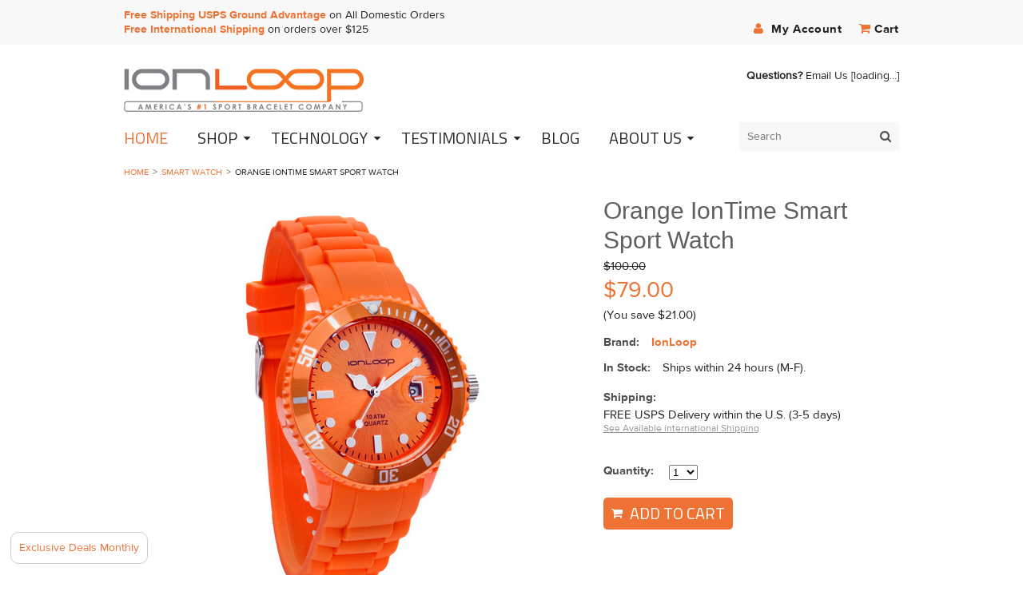

--- FILE ---
content_type: text/html; charset=UTF-8
request_url: https://www.ionloop.com/orange-iontime-smart-sport-watch/
body_size: 22381
content:
<!DOCTYPE html>
<html lang="en" class="responsive">

<head>
    
    <meta charset="utf-8">

    <title>Orange Smart Sport Watch, Ion Time</title>

    <meta name="description" content="The Orange Ion Time smart sport watch contains the the added advantage of Negative Ions and Magnets.">
    <meta name="keywords" content="smart sport watch, watch with negative ions, watch with magnets, watch for health">
    <meta name="viewport" content="width=device-width">
    <meta property="og:type" content="product" />
<meta property="og:title" content="Orange IonTime Smart Sport Watch" />
<meta property="og:description" content="The Orange Ion Time smart sport watch contains the the added advantage of Negative Ions and Magnets." />
<meta property="og:image" content="https://cdn2.bigcommerce.com/server2900/f2237/products/192/images/1619/Orange_Watch_Angle__16634.1383330263.600.500.jpg?c=2" />
<meta property="og:site_name" content="IonLoop" />
<meta property="og:url" content="https://www.ionloop.com/orange-iontime-smart-sport-watch/" />
<meta property="fb:admins" content="847350084" />
<meta property="product:price:amount" content="79" />
<meta property="product:price:currency" content="USD" />
<meta property="og:availability" content="instock" />
<meta property="og:rating" content="5" />
<meta property="og:price:standard_amount" content="100.0000" />
<meta property="pinterest:richpins" content="enabled" /> <link rel='canonical' href='https://www.ionloop.com/orange-iontime-smart-sport-watch/' /> 
    <link rel="shortcut icon" href="https://cdn2.bigcommerce.com/server2900/f2237/product_images/favicon%20%282%29.ico">

    <link href="/template/Styles/styles.css?t=1" media="all" type="text/css" rel="stylesheet">
    <link href="/template/Styles/theme.css" media="all" type="text/css" rel="stylesheet">
    <link href="https://cdn1.bigcommerce.com/server2900/f2237/templates/__custom/Styles/mods.css?t=1756842723" media="all" type="text/css" rel="stylesheet">
    <link href="/template/Styles/colorbox.css" media="all" type="text/css" rel="stylesheet">

    <link rel="alternate" type="application/rss+xml" title="Latest News (RSS 2.0)" href="https://www.ionloop.com/rss.php?action=newblogs&amp;type=rss" />
<link rel="alternate" type="application/atom+xml" title="Latest News (Atom 0.3)" href="https://www.ionloop.com/rss.php?action=newblogs&amp;type=atom" />


    <!-- // HEADER JS: Only modernizr & jquery // All other JS in Panels/Footer.html // -->
    <script src="/template/js/plugin/modernizr.foundation.js"></script>
    <script src="//ajax.googleapis.com/ajax/libs/jquery/1.8.3/jquery.min.js"></script>
    <script>
        window.jQuery || document.write('<script src="/template/js/plugin/jquery-1.8.3.min.js"><\/script>')
    </script>

    <!-- Start Tracking Code for analytics_facebook -->

<script>
!function(f,b,e,v,n,t,s){if(f.fbq)return;n=f.fbq=function(){n.callMethod?n.callMethod.apply(n,arguments):n.queue.push(arguments)};if(!f._fbq)f._fbq=n;n.push=n;n.loaded=!0;n.version='2.0';n.queue=[];t=b.createElement(e);t.async=!0;t.src=v;s=b.getElementsByTagName(e)[0];s.parentNode.insertBefore(t,s)}(window,document,'script','https://connect.facebook.net/en_US/fbevents.js');

fbq('set', 'autoConfig', 'false', '241891447835918');
fbq('dataProcessingOptions', ['LDU'], 0, 0);
fbq('init', '241891447835918', {"external_id":"517143df-1b68-45da-a599-c480c7da803a"});
fbq('set', 'agent', 'bigcommerce', '241891447835918');

function trackEvents() {
    var pathName = window.location.pathname;

    fbq('track', 'PageView', {}, {"eventID":"store-3-prd-us-central1-186171050477"});

    // Search events start -- only fire if the shopper lands on the /search.php page
    if (pathName.indexOf('/search.php') === 0 && getUrlParameter('search_query')) {
        fbq('track', 'Search', {
            content_type: 'product_group',
            content_ids: [],
            search_string: getUrlParameter('search_query')
        });
    }
    // Search events end

    // Wishlist events start -- only fire if the shopper attempts to add an item to their wishlist
    if (pathName.indexOf('/wishlist.php') === 0 && getUrlParameter('added_product_id')) {
        fbq('track', 'AddToWishlist', {
            content_type: 'product_group',
            content_ids: []
        });
    }
    // Wishlist events end

    // Lead events start -- only fire if the shopper subscribes to newsletter
    if (pathName.indexOf('/subscribe.php') === 0 && getUrlParameter('result') === 'success') {
        fbq('track', 'Lead', {});
    }
    // Lead events end

    // Registration events start -- only fire if the shopper registers an account
    if (pathName.indexOf('/login.php') === 0 && getUrlParameter('action') === 'account_created') {
        fbq('track', 'CompleteRegistration', {}, "");
    }
    // Registration events end

    

    function getUrlParameter(name) {
        var cleanName = name.replace(/[\[]/, '\[').replace(/[\]]/, '\]');
        var regex = new RegExp('[\?&]' + cleanName + '=([^&#]*)');
        var results = regex.exec(window.location.search);
        return results === null ? '' : decodeURIComponent(results[1].replace(/\+/g, ' '));
    }
}

if (window.addEventListener) {
    window.addEventListener("load", trackEvents, false)
}
</script>
<noscript><img height="1" width="1" style="display:none" alt="null" src="https://www.facebook.com/tr?id=241891447835918&ev=PageView&noscript=1&a=plbigcommerce1.2&eid=store-3-prd-us-central1-186171050477"/></noscript>

<!-- End Tracking Code for analytics_facebook -->

<!-- Start Tracking Code for analytics_googleanalytics -->

<script>
    (function(i,s,o,g,r,a,m){i['GoogleAnalyticsObject']=r;i[r]=i[r]||function(){
    (i[r].q=i[r].q||[]).push(arguments)},i[r].l=1*new Date();a=s.createElement(o),
    m=s.getElementsByTagName(o)[0];a.async=1;a.src=g;m.parentNode.insertBefore(a,m)
    })(window,document,'script','//www.google-analytics.com/analytics.js','ga');

    ga('create', 'UA-20599678-5', 'ionloop.com');
    ga('send', 'pageview');
    ga('require', 'ecommerce', 'ecommerce.js');

    function trackEcommerce() {
    this._addTrans = addTrans;
    this._addItem = addItems;
    this._trackTrans = trackTrans;
    }
    function addTrans(orderID,store,total,tax,shipping,city,state,country) {
    ga('ecommerce:addTransaction', {
        'id': orderID,
        'affiliation': store,
        'revenue': total,
        'tax': tax,
        'shipping': shipping,
        'city': city,
        'state': state,
        'country': country
    });
    }
    function addItems(orderID,sku,product,variation,price,qty) {
    ga('ecommerce:addItem', {
        'id': orderID,
        'sku': sku,
        'name': product,
        'category': variation,
        'price': price,
        'quantity': qty
    });
    }
    function trackTrans() {
        ga('ecommerce:send');
    }
    var pageTracker = new trackEcommerce();
</script>

<!-- End Tracking Code for analytics_googleanalytics -->

<!-- Start Tracking Code for analytics_siteverification -->

<meta name="google-site-verification" content="0afMwWO1qQ1EtWNdzXk9HgWAescWHbBjzIecZ2XlqmM" />

<!-- End Tracking Code for analytics_siteverification -->


    
<script type="text/javascript">
fbq('track', 'ViewContent', {"content_ids":["192"],"content_type":"product_group","value":79,"currency":"USD"}, {"eventID":"store-3-prd-us-central1-186171050477"});
</script>
<script type="text/javascript" src="https://cdn9.bigcommerce.com/r-a600665897925f69928879c4f6d5563623604eec/javascript/jquery/plugins/imodal/imodal.js"></script><script type="text/javascript">
(function () {
    var xmlHttp = new XMLHttpRequest();

    xmlHttp.open('POST', 'https://bes.gcp.data.bigcommerce.com/nobot');
    xmlHttp.setRequestHeader('Content-Type', 'application/json');
    xmlHttp.send('{"store_id":"161784","timezone_offset":"-4","timestamp":"2026-01-22T10:28:25.74731700Z","visit_id":"861b764f-3aed-4d9b-8c0c-1329e5a0a267","channel_id":1}');
})();
</script>
<script src="https://www.google.com/recaptcha/api.js" async defer></script>
<script type="text/javascript" src="https://checkout-sdk.bigcommerce.com/v1/loader.js" defer></script>
<script type="text/javascript">
var BCData = {};
</script>


    <!--
    /**
     * @license
     * MyFonts Webfont Build ID 2846404, 2014-07-15T16:17:58-0400
     *
     * The fonts listed in this notice are subject to the End User License
     * Agreement(s) entered into by the website owner. All other parties are
     * explicitly restricted from using the Licensed Webfonts(s).
     *
     * You may obtain a valid license at the URLs below.
     *
     * Webfont: Proxima Nova A Bold by Mark Simonson
     * URL: http://www.myfonts.com/fonts/marksimonson/proxima-nova/a-bold/
     *
     * Webfont: Proxima Nova S Regular by Mark Simonson
     * URL: http://www.myfonts.com/fonts/marksimonson/proxima-nova/s-regular/
     *
     * Webfont: Proxima Nova S Bold by Mark Simonson
     * URL: http://www.myfonts.com/fonts/marksimonson/proxima-nova/s-bold/
     *
     * Webfont: Proxima Nova A Regular by Mark Simonson
     * URL: http://www.myfonts.com/fonts/marksimonson/proxima-nova/a-regular/
     *
     * Webfont: Proxima Nova Regular by Mark Simonson
     * URL: http://www.myfonts.com/fonts/marksimonson/proxima-nova/regular/
     *
     * Webfont: Proxima Nova Bold by Mark Simonson
     * URL: http://www.myfonts.com/fonts/marksimonson/proxima-nova/bold/
     *
     *
     * License: http://www.myfonts.com/viewlicense?type=web&buildid=2846404
     * Licensed pageviews: 1,000,000
     * Webfonts copyright: Copyright (c) Mark Simonson, 2005. All rights reserved.
     *
     * © 2014 MyFonts Inc
    */

    -->
    <link href="/template/Styles/New_BC_IonLoop_Website.css" media="all" rel="stylesheet" type="text/css">

    <!-- Facebook Conversion Code for SHOP NOW -->
    <!-- <script>(function() {
  var _fbq = window._fbq || (window._fbq = []);
  if (!_fbq.loaded) {
    var fbds = document.createElement('script');
    fbds.async = true;
    fbds.src = '//connect.facebook.net/en_US/fbds.js';
    var s = document.getElementsByTagName('script')[0];
    s.parentNode.insertBefore(fbds, s);
    _fbq.loaded = true;
  }
})();
window._fbq = window._fbq || [];
window._fbq.push(['track', '6028512224383', {'value':'0.00','currency':'USD'}]);
</script> -->
    <!-- <noscript><img height="1" width="1" alt="" style="display:none" src="https://www.facebook.com/tr?ev=6028512224383&amp;cd[value]=0.00&amp;cd[currency]=USD&amp;noscript=1" /></noscript> -->

    <meta name="p:domain_verify" content="b9d38a3b8a18e9791c75d624eb4630ca" />
    <meta name="msvalidate.01" content="B46063A13C10AAE7C3159ECE0474B055" />

</head>

<body class="product page">

<!-- Global site tag (gtag.js) - AdWords: 1029700268 -->
<script async src="https://www.googletagmanager.com/gtag/js?id=AW-1029700268"></script>
<script>
    window.dataLayer = window.dataLayer || [];

    function gtag() {
        dataLayer.push(arguments);
    }
    gtag('js', new Date());

    gtag('config', 'AW-1029700268');
</script>

<script>
    gtag('config', 'AW-1029700268/xJOFCNeM948BEKz1_-oD', {
        'phone_conversion_number': '1-800-255-8717'
    });
</script>

<div class="topMenuWrap">
    <div class="account-links">
    <span><strong>Free Shipping USPS Ground Advantage</strong> on All Domestic Orders</span><br><span><strong style="margin-top: 10px;">Free International Shipping</strong> on orders over $125</span>
    <ul class="inline-list">
        <li style="display:" class="account-link top-menu-link"><a href="https://www.ionloop.com/account.php" title="My Account"><i class="icon-user"></i> My Account</a></li>
        
        <div class="Block Moveable Panel" id="SideCurrencySelector" style="display:none;"></div>
        <li style="display:" class="cart-link top-menu-link">
            <a href="https://www.ionloop.com/cart.php" style="display:" title="Cart">
                <span class="cart-count"></span>
                <i class="icon-shopping-cart"></i>Cart
            </a>
        </li>
        <li class="store-credit top-menu-link hide-size-desktop">
            <span>
                &copy; 2026 IonLoop
            </span>
        </li>
    </ul>
</div>

<script>
    // expands top menu
    (function(window, document, $, undefined) {
        $('.top-menu').on('mouseenter mouseleave', function() {
            var link = $(this).children('a');
            var sub = $(this).children('ul');
            if (sub.is(':visible')) {
                link.removeClass('active');
                sub.hide();
            } else {
                link.addClass('active');
                sub.show();
            }

            return false;
        });

        // adjust sign in/create an account link (no access to change this in BC panels means we resort to JS)
        var loginlogout_link = $('.login-logout');
        if (loginlogout_link.find('a').length > 1) { // logged out
            //var signin_link = '<a href="https://www.ionloop.com/login.php"><i class="icon-signin"></i> Sign In</a>';
            var createaccount_link = '<a href="https://www.ionloop.com/login.php?action=create_account"><i class="icon-plus-sign-alt"></i> Create An Account</a>';

            loginlogout_link.after('<li class="create-account top-menu-link">' + createaccount_link + '</li>');
            loginlogout_link.remove();
        } else // logged in
            loginlogout_link.find('a').prepend('<i class="icon-signout"></i>');
    })(window, document, jQuery);
</script>
</div>
<div class="wrap">
    <header class="main clearfix">
        <div class="hide-size-desktop freeShipping">
            <span>
                <span class="newline"><strong>Free Shipping USPS Ground Advantage</strong> on All Domestic Orders</span> <span class="newline"><strong style="margin-top: 10px;">Free International Shipping</strong> on orders over $125</span>
            </span>
        </div>
        <div class="logo-container">
            <div class="logo">
                <a href="https://www.ionloop.com/"><img src="https://www.ionloop.com/content/ionloop-logo-america.png" alt="IonLoop"></a>
                <!-- <a href="https://www.ionloop.com/"><img src="/product_images/logo01_1412090217__96008.png" alt="IonLoop"></a>
 -->
                <!-- <em>Negative Ion + Magnet Lifestyle Products</em> -->
            </div>

            <div class="phoneNo"><span><strong>Questions?</strong> Email Us <span class="cfe-jsemail">[loading...]</span></span></div>

        </div>

        <div class="live-chat" style="display:none">
            
        </div>

        <div class="main-menu nav hide-pages-desktop">
            <a class="toggleMenu" href="#"><span>Menu</span> <i class="icon-reorder"></i></a>
            <!-- Panel.SideCategoryList -->
            <li class="page-menu-link"><a href="https://www.ionloop.com" title="Home">Home</a></li>
<li class="HasSubMenu page-menu-link shopMega">
    <a class="parent" href="https://www.ionloop.com/shop/" title="Shop our Products">Shop</a>
    <div class="column-menu-wrap">
        <div class="column-menu">
            <ul>
              <li>
                  <a class="menuHeading" href="javascript:void(0)" title="Metal Magnet Series">Metal Magnet Series</a>
                  <ul>
                      <li><a href="https://www.ionloop.com/mag-fusion-plus/" title="mag/fusion plus">mag/fusion+Plus</a></li>
                      <li><a href="https://www.ionloop.com/mag-fusion-plus-color/" title="mag/fusion plus color">mag/fusion+Plus COLOR</a></li>
                      <li><a href="https://www.ionloop.com/magfusion/" title="mag/fusion">mag/fusion</a></li>
                      <li><a href="https://www.ionloop.com/mag-fusion-color/" title="mag/fusion color">mag/fusion COLOR</a></li>
                      <li><a href="https://www.ionloop.com/magfusion-pak/" title="magfusion IonThin PAKS">mag/fusion IonThin PAKS</a></li>
                      <li><a href="https://www.ionloop.com/mag-fusion-plus-thick-pak/" title="/mag/fusion plus thick pak/">mag/fusion Plus THICK pak</a></li>
                      <li><a href="https://www.ionloop.com/mag-fusion-celebration-series/" title="/mag fusion celebration series/">MagFusion Celebration Series</a></li>
                      <li><a href="https://www.ionloop.com/magfusion-friendship-bracelets/" title="/magfusion friendship bracelets/">MagFusion Friendship Bracelets</a></li>
                  </ul>
              </li>
              <li>
                  <a class="menuHeading" href="javascript:void(0)" title="Leather Bracelet Series">Leather Bracelets</a>
                  <ul>
                      <li><a href="https://www.ionloop.com/slide-knot-series/" title="Slide Knot leather bracelets">Slide Knot Series</a></li>
                      <li><a href="https://www.ionloop.com/single-leather-series/" title="Single leather bracelet">Single Series</a></li>
                      <li><a href="https://www.ionloop.com/braided-leather-double-wrap-series/" title="Braided Leather Double Wrap Bracelets">Double Wrap + Trio Series</a></li>
                  </ul>
              </li>
              <li>
                  <a class="menuHeading" href="javascript:void(0)" title="Ion Thick Bracelets">Ion Thick Bracelets</a>
                  <ul>
                      <li><a href="https://www.ionloop.com/ionthick-4-pak-by-sizes/" title="IonThick 4 Pak by Sizes">IonThick 4 Pak by Sizes</a></li>
                  </ul>
              </li>
              <li>
                  <a class="menuHeading" href="javascript:void(0)" title="Ion Thick Braided Bracelets">Ion Thick Braided Bracelets</a>
                  <ul>
                      <li><a href="https://www.ionloop.com/ionthick-braided-paks/" title="IonThick Braided PAKS">IonThick Braided PAKS</a></li>
                  </ul>
              </li>
              <li>
                  <a class="menuHeading" href="javascript:void(0)" title="Ion Thin Bracelets">Ion Thin Bracelets</a>
                  <ul>
                      <li><a href="https://www.ionloop.com/ionthins-create-4-pak/" title="Create 4-Pak">Create 4-Pak</a></li>
                      <li><a href="https://www.ionloop.com/ionthins-14-color-pak/" title="14 Color-Pak">14 Color-Pak</a></li>
                  </ul>
              </li>
              <li>
                  <a class="menuHeading" href="javascript:void(0)" title="Shop by color">Shop By Color</a>
                  <ul>
                      <li><a href="https://www.ionloop.com/black-red-collection/" title="Black and Red">Black + Red</a></li>
                      <li><a href="https://www.ionloop.com/white-out-collection/" title="White Out Collection">White Out Collection</a></li>
                      <li><a href="https://www.ionloop.com/black-magic/" title="Black Magic">Black Magic</a></li>
                      <li><a href="https://www.ionloop.com/indigo-blue-collection/" title="Indigo Blue">Indigo Blue</a></li>
                      <li><a href="https://www.ionloop.com/usa-spirit/" title="USA Spirit">USA Spirit</a></li>
                  </ul>
              </li>
              <li>                         
                  <a class="menuHeading" href="javascript:void(0)" title="Sliver Silicone Bracelets">Sliver Silicone Bracelets</a>
                  <ul>
                      <li><a href="https://www.ionloop.com/sliver-silicone-bracelets/" title="Sliver Color Series">Sliver Color Series</a></li>
                  </ul>
              </li>
            </ul>
        </div>
        <div class="column-menu"> <!-- second column -->
            <ul>
                  <li>
                      <a class="menuHeading" href="javascript:void(0)" title="Tech Cord Series">Tech Cord Series</a>
                      <ul>
                          <li><a href="https://www.ionloop.com/fan-shop-series/" title="FAN SHOP SERIES">FAN SHOP SERIES</a></li>
                          <li><a href="https://www.ionloop.com/cord-slide-knot-colors/" title="Cord Slide Knot Colors">Cord Slide Knot Colors</a></li>
                          <li><a href="https://www.ionloop.com/dual-cord/" title="Dual Cord">Dual Cord</a></li>
                          <li><a href="https://www.ionloop.com/tri-cord/" title="Tri Cord">Tri Cord</a></li>
                          <li><a href="https://www.ionloop.com/solo-cord/" title="Solo Cord">Solo Cord</a></li>
                      </ul>
                    </li>
                <li>
                  <a class="menuHeading" href="javascript:void(0)" title="Natural Earth Bracelets">Natural Earth Bracelets</a>
                  <ul>
                      <li><a href="https://www.ionloop.com/breeze-stone-bracelet/" title="Breeze">Breeze</a></li>
                      <li><a href="https://www.ionloop.com/summer-whites/" title="Summer Whites">Summer Whites</a></li>
                      <li><a href="https://www.ionloop.com/sand-sea-bracelet/" title="Sand + Sea">Sand + Sea</a></li>
                      <li><a href="https://www.ionloop.com/stars-stripes-bracelet/" title="Stars + Stripes">Stars + Stripes</a></li>
                      <li><a href="https://www.ionloop.com/blue-tiger-eye-pure-8mm/" title="Blue Tiger Eye Pure (8mm)"> Blue Tiger Eye Pure (8mm)</a></li>
                      <li><a href="https://www.ionloop.com/tiger-eye-pure-bracelet-6mm/" title="Tiger Eye Pure (6mm)">Tiger Eye Pure (6mm)</a></li>
                      <li><a href="https://www.ionloop.com/tiger-eye-pure-bracelet-8mm/" title="Tiger Eye Pure (8mm)">Tiger Eye Pure (8mm)</a></li>
                      <li><a href="https://www.ionloop.com/blue-lapis-stone-bracelet/" title="Lapis Stone">Lapis Stone</a></li>
                      <li><a href="https://www.ionloop.com/blue-lapis-and-white-stone-bracelet/" title="Lapis Stone">Lapis White</a></li>
                      <li><a href="https://www.ionloop.com/sandalwood-bead-bracelet/" title="Sandalwood Bead">Sandalwood Bead</a></li>
                      <li><a href="https://www.ionloop.com/sandalwood-color-blast-bracelet/" title="Sandalwood Color Blast">Sandalwood Color Blast</a></li>
                  </ul>
              </li>

              <li>
                  <a class="menuHeading" href="javascript:void(0)" title="Natural Earth Bracelets">Lava Stone Series</a>
                  <ul>
                      <li><a href="https://www.ionloop.com/lava-stone-series/" title="Lava Stone Series">Lava Stone Series</a></li>
                      <li><a href="https://www.ionloop.com/lava-stone-bracelet/" title="Lava Stone">Lava Stone</a></li>
                      <li><a href="https://www.ionloop.com/lava-red-stone-bracelet/" title="Lava Stone RED">Lava Red</a></li>
                      <li><a href="https://www.ionloop.com/lava-tiger-eye-bracelet/" title="Lava Tiger Eye">Lava Tiger Eye</a></li>
                      <li><a href="https://www.ionloop.com/lava-tiger-eye-blue-bracelet/" title="Lava Tiger Eye Blue">Lava Tiger Eye Blue</a></li>
                      <li><a href="https://www.ionloop.com/lava-turquoise-bracelet/" title="Lava Turquoise">Lava Turquoise</a></li>
                  </ul>
              </li>

              <li>
                  <a class="menuHeading" href="javascript:void(0)" title="Ultra Paks">Ultra Paks</a>
                  <ul>
                      <li><a href="https://www.ionloop.com/thins-seeds/" title="Thins + Seed Bracelets">Thins + Seed Bracelets</a></li>
                  </ul>
              </li>

              <li>
                <a class="menuHeading" href="javascript:void(0)" title="Magfusion Pak Series">Magfusion Pak Series</a>
                <ul>
                    <li><a href="https://www.ionloop.com/magfusion-pak/" title="magfusion IonThin PAKS">mag/fusion IonThin PAKS</a></li>
                    <li><a href="https://www.ionloop.com/mag-fusion-plus-thick-pak/" title="mag/fusion plus thick pak">mag/fusion Plus THICK pak</a></li>
                    <li><a href="https://www.ionloop.com/magfusion-pak-series/" title="Magfusion pak series">mag/fusion Pak Series</a></li>
                </ul>
            </li>
            </ul>
        </div>
        <div class="column-menu">
            <ul>
              <li>
                  <a class="menuHeading" href="javascript:void(0)" title="Turquoise Series">Turquoise Series</a>
                  <ul>
                      <li><a href="https://www.ionloop.com/turquoise-jade-bracelet/" title="/Turquoise Jade Bracelet">Turquoise Jade Bracelet</a></li>
                      <li><a href="https://www.ionloop.com/lava-turquoise-bracelet/" title="Lava Turquoise">Lava Turquoise</a></li>
                      <li><a href="https://www.ionloop.com/turquoise-bracelet-6mm/" title="Turquoise Bracelet (6mm)">Turquoise Bracelet (6mm)</a></li>
                      <li><a href="https://www.ionloop.com/turquoise-bracelet-8mm/" title="Turquoise Bracelet (8mm)">Turquoise Bracelet (8mm)</a></li>
                      <li><a href="https://www.ionloop.com/magfusion-plus-turquoise/" title="MagFusion+ Turquoise Bracelet">MagFusion+ Turquoise Bracelet</a></li>
                      <li><a href="https://www.ionloop.com/turquoise-series/" title="TURQUOISE SERIES">TURQUOISE SERIES</a></li>
                  </ul>
              </li>
              <li>
                  <a class="menuHeading" href="javascript:void(0)" title="IONIC SERIES">IONIC SERIES</a>
                  <ul>
                      <li><a href="https://www.ionloop.com/ionic-series/" title="Black Stripe Series">Black Stripe Series</a></li>
                      <li><a href="https://www.ionloop.com/silicone-diamond-series/" title="Silicone Diamond Series">Silicone Diamond Series</a></li>
                  </ul>
              </li>
              <li>
                  <a class="menuHeading" href="javascript:void(0)" title="GOLF SERIES">PINK OCTOBER</a>
                  <ul>
                      <li><a href="https://www.ionloop.com/pink-october/" title="Pink October">Pink Series</a></li>
                  </ul>
              </li>
              <li>
                  <a class="menuHeading" href="javascript:void(0)" title="GOLF SERIES">GOLF SERIES</a>
                  <ul>
                      <li><a href="https://www.ionloop.com/golf-series/" title="golf-series">Golf Series</a></li>
                  </ul>
              </li><li>
                  <a class="menuHeading" href="javascript:void(0)" title="Sport Watches">Smart Watches</a>
                  <ul>
                      <li><a href="https://www.ionloop.com/smart-watch/" title="Negative Ion and Magnetic Watches">Ion>Time</a></li>
                  </ul>
              </li>
              <li>
                  <a class="menuHeading" href="javascript:void(0)" title="Magnet Bracelets">Original Magnet Bracelets</a>
                  <ul>
                      <li><a href="https://www.ionloop.com/small-original-bracelets/" title="Small Original Bracelets">Small Original Bracelets</a></li>
                      <li><a href="https://www.ionloop.com/medium-original-bracelets/" title="Medium Original Bracelets">Medium Original Bracelets</a></li>
                      <li><a href="https://www.ionloop.com/large-original-bracelets/" title="Large Original Bracelets">Large Original Bracelets</a></li>
                      <li><a href="https://www.ionloop.com/color-sports-bracelets/" title="Negative Ion and Magnetic Bracelets">Colors Series</a></li>                                                                                                <li><a href="https://www.ionloop.com/braided-series/" title="Braided Bracelets">Braided Series</a></li>
                      <li><a href="https://www.ionloop.com/statement-series/" title="Statement Bracelets">Statement Series</a></li>
                      <li><a href="https://www.ionloop.com/sport-series/" title="Sport Bracelets">Sport Series</a></li>
                      <li><a href="https://www.ionloop.com/usa-series/" title="USA Series Bracelets">USA Series</a></li>
                  </ul>
              </li>
              <li>
                  
              <li>

                  <a class="loopdeals" href="https://www.ionloop.com/in-the-loop-deals" title="IonLoop Deals">In The Loop Deals</a>
              </li>

              <li class="deals" style="bottom:auto;">
                  <a href="https://www.ionloop.com/outlet" title="IonLoop Outlet">Outlet</a>
              </li>
            </ul>
        </div>
    </div>  <!-- End .column-menu-wrap -->
</li>

            <li class="HasSubMenu  page-menu-link">
	<a href="https://www.ionloop.com/technology/"><span>Technology</span></a>
	<ul class="dropdown">
			<li><a href="https://www.ionloop.com/technology/whats-an-ionloop/">What&#039;s an IonLoop?</a></li><li><a href="https://www.ionloop.com/technology/negative-ion-bracelet/">Negative Ion Bracelets</a></li><li><a href="https://www.ionloop.com/technology/magnet-bracelets/">Magnet Bracelets</a></li>

	</ul>
</li><li class="HasSubMenu  page-menu-link">
	<a href="https://www.ionloop.com/testimonials/"><span>Testimonials</span></a>
	<ul class="dropdown">
			<li><a href="https://www.ionloop.com/testimonials/send-us-your-testimonial/">Send Testimonial</a></li>

	</ul>
</li><li class="  page-menu-link">
	<a href="https://www.ionloop.com/blog/"><span>Blog</span></a>
	<ul class="dropdown">
		
	</ul>
</li>
            <li class="HasSubMenu page-menu-link aboutMega">
    <a class="parent" href="javascript:void(0)" title="About Us">About Us</a>
    <div class="column-menu-wrap">
        <div class="column-menu">
            <ul><li>
                <a class="menuHeading" href="javascript:void(0)" title="IonLoop Information">Information</a>
                <ul>
                    <li><a href="https://www.ionloop.com/about-us/" title="About IonLoop">About IonLoop</a></li>
                    <li><a href="https://www.ionloop.com/news/" title="Who's Wearing IonLoop">Who's Wearing IonLoop</a></li>
                    <li><a href="https://www.ionloop.com/technology-audio/" title="Technology-Audio">Technology-Audio</a></li>
                    <li><a href="https://www.ionloop.com/sizing-guide/" title="Sizing Video and PDF Guide">Sizing Guide</a></li>
                </ul>
            </li></ul>
        </div>
        <div class="column-menu">
            <ul><li>
                <a class="menuHeading" href="javascript:void(0)" title="Customer Service">Customer Service</a>
                <ul>
                    <li><a href="https://www.ionloop.com/contact-us/" title="Contact Us">Contact Us</a></li>
                    <li><a href="https://www.ionloop.com/faq-bracelets/" title="Bracelets FAQ">FAQ - Bracelets</a></li>
                    <!-- <li><a href="https://www.ionloop.com/faq-watches/" title="Smart Watches FAQ">FAQ - Smart Watches</a></li> -->
                    <li><a href="https://www.ionloop.com/shipping/" title="Shipping">Shipping</a></li>
                    <li><a href="https://www.ionloop.com/returns-exchanges/" title="Returns &amp; Exchanges">Returns &amp; Exchanges</a></li>
                </ul>
            </li></ul>
        </div>

    </div>  <!-- End .column-menu-wrap -->
</li>

            <div class="info-col">
                <form action="https://www.ionloop.com/search.php" method="get" onsubmit="return check_small_search_form()" class="search-form">
    <input type="text" name="search_query" placeholder="Search" id="search_query">
  	<button type="submit">
    	<i class="icon-search"></i>
    </button>
</form>
            </div>
        </div>
        <div class="hide-size-desktop mobile-cart-link">
            <a href="https://www.ionloop.com/cart.php"><i class="icon-shopping-cart"></i><span class="cart-count"></span></a>
        </div>
    </header>

    <script>
        // EQUALIZE HEIGHT OF SHOP DROPDOWN COLUMNS
        $(window).on('load resize.pause', function() {
            $(".shopMega .column-menu").css("height", "auto");
            var tallestColumn = 0;
            $(".shopMega .column-menu").each(function() {
                if ($(this).height() > tallestColumn) {
                    tallestColumn = $(this).height();
                }
            });

            $(".shopMega .column-menu").css("height", tallestColumn + "px");
        });

        // DISABLE HEADING LINKS

        $(".main-menu").on("click", "a.menuHeading", function(event) {
            event.preventDefault();
            $(this).parent("li").toggleClass("hover");
        });
    </script>

    <script>
        $(document).ready(function() {

            //Check for Phantomjs, Slimerjs, Selenium agent
            if (/PhantomJS/.test(window.navigator.userAgent) || /SlimerJS/.test(window.navigator.userAgent) || window.document.documentElement.getAttribute("webdriver") || navigator.webdriver) {
                console.log("Headless environment detected.");
            } else {
                var a = 'c2FsZXNAaW9ubG9vcC5jb20=';
                var h = 'mailto:' + atob(a);
                $('.cfe-jsemail').html('<a href="' + h + '">' + atob(a) + '</a>');
            }

        });
    </script>

<!-- product page stylesheets -->
<link rel="stylesheet" type="text/css" href="/javascript/jquery/themes/cupertino/ui.all.css?">

<section class="main">
    <div class="row">
	<div class="twelve columns">
        <ul class="breadcrumbs" >
	<li><a href="https://www.ionloop.com">Home</a></li><li><a href="https://www.ionloop.com/smart-watch/">Smart Watch</a></li><li class="current"><span>Orange IonTime Smart Sport Watch</span></li>

</ul>


        <div itemscope itemtype="http://schema.org/Product">
            <div class="row details-row">

	<div class="six columns product-images">
		<div class="row">
			<div class="twelve columns">
				<a itemprop="image" href="https://cdn2.bigcommerce.com/server2900/f2237/products/192/images/1619/Orange_Watch_Angle__16634.1383330263.800.800.jpg?c=2" class="main-image-link">
	<img src="https://cdn2.bigcommerce.com/server2900/f2237/products/192/images/1619/Orange_Watch_Angle__16634.1383330263.600.500.jpg?c=2" class="wide-image main-image" alt="Orange Unisex IonTime Sport Wrist Watch
(Angle)" title="Orange Unisex IonTime Sport Wrist Watch
(Angle)" />
</a>

				<ul class="product-thumbs">
					<li>
	<a href="https://cdn2.bigcommerce.com/server2900/f2237/products/192/images/1619/Orange_Watch_Angle__16634.1383330263.800.800.jpg?c=2" rel="fancybox-thumb">
		<span class="thumb-image">
			<img src="https://cdn2.bigcommerce.com/server2900/f2237/products/192/images/1619/Orange_Watch_Angle__16634.1383330263.800.800.jpg?c=2" data-caption="" alt="Orange Unisex IonTime Sport Wrist Watch
(Angle)" title="Orange Unisex IonTime Sport Wrist Watch
(Angle)">
		</span>
	</a>
</li><li>
	<a href="https://cdn2.bigcommerce.com/server2900/f2237/products/192/images/1618/Orange_Watch_Front__41222.1383330260.800.800.jpg?c=2" rel="fancybox-thumb">
		<span class="thumb-image">
			<img src="https://cdn2.bigcommerce.com/server2900/f2237/products/192/images/1618/Orange_Watch_Front__41222.1383330260.800.800.jpg?c=2" data-caption="" alt="Orange Unisex IonTime Sport Wrist Watch
(Front)" title="Orange Unisex IonTime Sport Wrist Watch
(Front)">
		</span>
	</a>
</li><li>
	<a href="https://cdn2.bigcommerce.com/server2900/f2237/products/192/images/1617/Orange_Watch_Back__06673.1383330255.800.800.jpg?c=2" rel="fancybox-thumb">
		<span class="thumb-image">
			<img src="https://cdn2.bigcommerce.com/server2900/f2237/products/192/images/1617/Orange_Watch_Back__06673.1383330255.800.800.jpg?c=2" data-caption="" alt="Orange Unisex IonTime Sport Wrist Watch
(Back)" title="Orange Unisex IonTime Sport Wrist Watch
(Back)">
		</span>
	</a>
</li><li>
	<a href="https://cdn2.bigcommerce.com/server2900/f2237/products/192/images/2426/orangewatchpockets__23736.1442435550.800.800.jpg?c=2" rel="fancybox-thumb">
		<span class="thumb-image">
			<img src="https://cdn2.bigcommerce.com/server2900/f2237/products/192/images/2426/orangewatchpockets__23736.1442435550.800.800.jpg?c=2" data-caption="" alt="Orange IonTime Sport Watch" title="Orange IonTime Sport Watch">
		</span>
	</a>
</li><li>
	<a href="https://cdn2.bigcommerce.com/server2900/f2237/products/192/images/1616/Orange_Watch_SideCrop__40482.1383330252.800.800.jpg?c=2" rel="fancybox-thumb">
		<span class="thumb-image">
			<img src="https://cdn2.bigcommerce.com/server2900/f2237/products/192/images/1616/Orange_Watch_SideCrop__40482.1383330252.800.800.jpg?c=2" data-caption="" alt="Orange Unisex IonTime Sport Wrist Watch" title="Orange Unisex IonTime Sport Wrist Watch">
		</span>
	</a>
</li>
				</ul>

				<script>
					var ProductThumbWidth = 600;
					var ProductThumbHeight =  500;
					var ProductMaxZoomWidth = 800;
					var ProductMaxZoomHeight =  800;
					var ProductTinyWidth = 200;
					var ProductTinyHeight =  200;

					var ShowImageZoomer = 1;
					var productId = 192;
				</script>
			</div>
		</div>
		<div class="row">
			<div class="twelve columns social-media">
				<div class="PinterestButtonContainer">
	<a href="http://pinterest.com/pin/create/button/?url=https://www.ionloop.com/orange-iontime-smart-sport-watch/&media=https://cdn2.bigcommerce.com/server2900/f2237/products/192/images/1619/Orange_Watch_Angle__16634.1383330263.800.800.jpg?c=2&description=IonLoop - Orange IonTime Smart Sport Watch, $79.00 (https://www.ionloop.com/orange-iontime-smart-sport-watch/)" target="_blank">
		<img src="../../../custom/pinit3.png" alt="Pin It" />
	</a>
</div>
				<div class="AddThisButtonBox">
    <!-- AddThis Button BEGIN -->
    <div class="addthis_toolbox addthis_default_style ">
        <a class="addthis_button_facebook"></a><a class="addthis_button_twitter"></a>
    </div>
    <script type="text/javascript" src="https://s7.addthis.com/js/250/addthis_widget.js#pubid=ra-4e94ed470ee51e32"></script>
    <!-- AddThis Button END -->
</div>
				
			</div>
		</div>
	</div>

	<div class="six columns product-details" id="ProductDetails">

		<h1 itemprop="name">Orange IonTime Smart Sport Watch</h1>

		
		<div class="alert-box">
			
			<a href="" class="close">&times;</a>
		</div>

		<div class="alert-box OutOfStockMessage">
			
			<a href="" class="close">&times;</a>
		</div>

		<div class="row DetailRow RetailPrice NoLabelRow" style="display: ">
			<div class="Label column">RRP:</div>
			<div class="Value column">
				<strike>$100.00</strike>
			</div>
		</div>

		<div itemprop="offers" itemscope itemtype="http://schema.org/Offer">

			<div class="row DetailRow PriceRow NoLabelRow" style="">
				<div class="Label PriceLabel column">Your Price:</div>
				<div class="Value column">
					<span itemprop="price" class="ProductPrice VariationProductPrice">
						$79.00
					</span>
					 <span class="YouSave"> (You save <span class="YouSaveAmount">$21.00</span>)</span>
				</div>
			</div>

		</div>

		<div itemprop="brand" itemscope itemtype="http://schema.org/Brand">
			<div class="row DetailRow BrandRow" style="display: ">
				<div class="Label column">Brand:</div>
				<div class="Value column">
					<a href="https://www.ionloop.com/brands/IonLoop.html">
						<span itemprop="name">IonLoop</span>
					</a>
				</div>
			</div>
		</div>

		<div itemprop="aggregateRating" itemscope itemtype="http://schema.org/AggregateRating">
			<div class="row DetailRow RatingRow NoLabelRow" style="display: none">
				<div class="Label column">Rating:</div>
				<div class="Value column">
					<a href="#" class="show-reviews" title="Read Reviews">
						<meta itemprop="ratingValue" content="5">
						<i class="icon-rating-5"></i>

						(<span itemprop="ratingCount">4</span>)
					</a>
				</div>
			</div>
		</div>

		<div class="row DetailRow ProductSKU" style="display: none">
			<div class="Label column">SKU:</div>
			<div class="Value column">
				<span itemprop="sku" class="VariationProductSKU">
					
				</span>
			</div>
		</div>

		<div class="row DetailRow" style="display: none">
			<div class="Label column">Vendor:</div>
			<div class="Value column">
				
			</div>
		</div>

		<div class="row DetailRow" style="display: none">
			<div class="Label column">Condition:</div>
			<div class="Value column">
				
			</div>
		</div>

		<div itemprop="weight" itemscope itemtype="http://schema.org/QuantitativeValue">
			<div class="row DetailRow" style="display: none">
				<div class="Label column">Weight:</div>
				<div class="Value column">
					<span itemprop="value" class="VariationProductWeight">
						
					</span>
				</div>
			</div>
		</div>

		<div class="row DetailRow" style="display: ">
			<div class="Label column">In Stock:</div>
			<div class="Value column">
				Ships within 24 hours (M-F).
			</div>
		</div>

		<div class="row DetailRow" style="display: ">
			<div class="Label column">Shipping:</div>
			<div class="Value column">
				FREE USPS Delivery within the U.S. (3-5 days)
			</div>
			<a class="internationalShip" href="#ship_popup">See Available international Shipping</a>
		</div>

		<div class="row DetailRow" style="display:none;">
			<div class="Label column">Minimum Purchase:</div>
			<div class="Value column">
				 unit(s)
			</div>
		</div>

		<div class="row DetailRow" style="display:none;">
			<div class="Label column">Maximum Purchase:</div>
			<div class="Value column">
				 unit(s)
			</div>
		</div>

		<div class="row DetailRow InventoryLevel" style="display: none;">
			<div class="Label column">:</div>
			<div class="Value column">
				<span class="VariationProductInventory">
					
				</span>
			</div>
		</div>

		<div class="row DetailRow" style="display: none">
			<div class="Label column">Gift Wrapping:</div>
			<div class="Value column">
				
			</div>
		</div>

		<div class="row AddToCartRow">
			
<form method="post" action="https://www.ionloop.com/cart.php" onsubmit="return check_add_to_cart(this, false) "  enctype="multipart/form-data" id="productDetailsAddToCartForm">
	<input type="hidden" name="action" value="add">
	<input type="hidden" name="product_id" value="192">
	<input type="hidden" name="variation_id" class="CartVariationId" value="">
	<input type="hidden" name="currency_id" value="">
	
	
	
	<div class="row DetailRow ProductOptionList">
		<div class="twelve columns">
			
		</div>
	</div>	
	
	<div class="productAttributeList" style="display:none;">
		
	</div>

	<!-- SIZING GUIDE LINK -->
	<script>
		$('.productAttributeLabel .name').each(function(){
			if($(this).text().toLowerCase().indexOf('size') > -1){
				var sizeOptions = $(this).parents('.productAttributeLabel').siblings(".productAttributeValue");

				var prodName = $('.product-details h1').text().toLowerCase();
				if(prodName.indexOf("necklace") == -1){
					$(this).parents('.productAttributeLabel').css("float","none");
					sizeOptions.attr("style","float:none; width:auto; display:inline-block; margin-right:5px;");
					sizeOptions.after('<a class="sgLink" href="https://www.ionloop.com/templates/__custom/images/SizingGuide.pdf" target="_blank"><img src="https://cdn2.bigcommerce.com/server2900/f2237/templates/__custom/images/sizingGuide.jpg?t=1756842723" alt="Size Guide"></a>');
				}
			}
		});
	</script>

	
	
	<div class="row DetailRow" style="display: ">
		<div class="Label InputLabel column QuantityInput" style="display: ; float:none; display:inline-block; vertical-align:middle;">Quantity:</div>
		<div class="Value column" style="float:none; display:inline-block; vertical-align:middle;">
			<span style="display: ;" class="small-input">
				<select id="qty_" name="qty[]" class="Field45 quantityInput" style="">
	
	<option selected="selected" value="1">1</option>
	<option  value="2">2</option>
	<option  value="3">3</option>
	<option  value="4">4</option>
	<option  value="5">5</option>
	<option  value="6">6</option>
	<option  value="7">7</option>
	<option  value="8">8</option>
	<option  value="9">9</option>
	<option  value="10">10</option>
	<option  value="11">11</option>
	<option  value="12">12</option>
	<option  value="13">13</option>
	<option  value="14">14</option>
	<option  value="15">15</option>
	<option  value="16">16</option>
	<option  value="17">17</option>
	<option  value="18">18</option>
	<option  value="19">19</option>
	<option  value="20">20</option>
	<option  value="21">21</option>
	<option  value="22">22</option>
	<option  value="23">23</option>
	<option  value="24">24</option>
	<option  value="25">25</option>
	<option  value="26">26</option>
	<option  value="27">27</option>
	<option  value="28">28</option>
	<option  value="29">29</option>
	<option  value="30">30</option>
	
</select>
			</span>
		</div>
	</div>
	
	<div class="row DetailRow AddToCartButtonRow NoLabelRow" style="display: ">
		<div class="Label column"></div>
		<div class="Value column AddCartButton">
			
			<button type="submit" class="large button">
				<i class="icon-shopping-cart"></i> Add to Cart
			</button>
			
			
			<div class="BulkDiscountLink" style="display: none;">
				
			</div>
		</div>
	</div>
</form>



<script>
	$(document).ready(function(){
    	if(!$('html').hasClass('touch')){
    		$(".hasPreview.swatchTexture").mousemove(function(event){
	    		$(".productOptionPreviewDisplay").css("top", event.pageY + "px").css("left", event.pageX + "px");
    		});
		}
		
		var iOS = /iPad|iPhone|iPod/.test(navigator.userAgent) && !window.MSStream;
		
		if($('html').hasClass('touch') && iOS){
    		$(".productOptionPickListSwatch .thumbnail").on("hover", function(){
    			$(this).parents('.productOptionPickListSwatch').find(".selectedValue").removeClass("selectedValue");
    			$(this).parents(".productOptionPickListSwatch input").attr("checked","");
    			$(this).parents("li:first").addClass("selectedValue");
    			$(this).parents("li:first").find("input").attr("checked","checked");
    		});
		}
	}); 
</script>

			

			<div style="display:none">
				<form name="frmWishList" id="frmWishList" action="https://www.ionloop.com/wishlist.php" method="get">
	<div class="row DetailRow NoLabelRow" style="display:">
		<div class="Label column"></div>
		<div class="Value column">
			<input type="hidden" name="action" value="add">
			<input type="hidden" name="product_id" value="192">
			<input type="hidden" name="variation_id" value="" class="WishListVariationId">
			<button type="submit" class="white button wishlist-button">
				Add to Wishlist
			</button>

			<div class="radio-inline"></div>
		</div>
	</div>
</form>
			</div>
		</div>

	</div><!-- #ProductDetails -->

</div><!-- .row -->

<!--Google Tag-->
<script type="text/javascript">
var google_tag_params = {
ecomm_prodid: '192',
ecomm_pagetype: 'product',
ecomm_totalvalue: 79
};
</script>
<script>
  gtag('event', 'page_view', {
    'send_to': 'AW-1029700268',
    'ecomm_pagetype': google_tag_params.ecomm_pagetype,
    'ecomm_prodid': google_tag_params.ecomm_prodid,
    'ecomm_totalvalue': google_tag_params.ecomm_totalvalue
  });
</script>

            <dl class="tabs clearfix">
	<dd class="active"><a href="#Description">Description</a></dd>
	<dd><a href="#ProductVideos">Product Video</a></dd>
	<dd><a href="#ProductFAQ">Product FAQ</a></dd>
	<dd><a href="#Reviews" id="ReviewsTabLink">Reviews</a></dd>
	<dd style="display:"><a href="#RelatedProducts">Related Products</a></dd>
	<dd><a href="#SimilarProductsByCustomerViews">Also Viewed</a></dd>
	<dd style="display: "><a href="#OtherDetails">Other Details</a></dd>
</dl>
            <ul class="tabs-content">
	<li class="active" id="DescriptionTab">
		<div>
	
	<div itemprop="description">
		<h2>Negative Ion + Magnets Sport Wrist Watch</h2>
<p>Ion<span style="color: #ff6600;"><strong>&lt;</strong></span> Time is America&rsquo;s only Sport Watch that offers both Negative Ion Technology<span style="color: #ff6600;"><strong> + </strong></span>Magnets. This unique and durable watch has been designed to provide you with all the amazing benefits of these two technologies for a modern active lifestyle.&nbsp;</p>
<p><strong>OUTLET SALES ARE NOT RETURNABLE</strong></p>
<p><span style="background-color: #ffffff; color: #ff6600;"><span style="text-decoration: underline;"><a title="Ion Time User Manual" href="https://www.ionloop.com/content/User%20Manual%20for%20BC.pdf" target="_blank"><span style="background-color: #ffffff; color: #ff6600; text-decoration: underline;">User Manual</span></a></span>&nbsp;&nbsp;&nbsp;&nbsp;&nbsp;&nbsp;&nbsp; <span style="text-decoration: underline;"><a title="Ion Time Watch Sizing Chart" href="https://www.ionloop.com/content/Size%20Chart%20for%20Sport%20Watch.pdf" target="_blank"><span style="background-color: #ffffff; color: #ff6600; text-decoration: underline;">Watch Size</span></a></span> &nbsp;&nbsp; <a href="https://www.ionloop.com/templates/__custom/images/SizingGuide.pdf"><span style="text-decoration: underline; background-color: #ffffff; color: #ff6600;">Sizing Chart&nbsp;</span></a> &nbsp; <span style="text-decoration: underline;"><a title="Ion Time Watch Water Resistance Rating" href="https://www.ionloop.com/content/Water%20Resistance%20Rating%20for%20Sport%20Watch.pdf" target="_blank"><span style="background-color: #ffffff; color: #ff6600; text-decoration: underline;">Water Resistance Rating</span></a></span></span></p>
<p><strong>Technology:</strong>&nbsp;&nbsp;&nbsp;&nbsp;&nbsp;&nbsp;&nbsp;&nbsp;8 powerful disc&rsquo;s embedded in&nbsp;back case<br />&nbsp;&nbsp;&nbsp;&nbsp;&nbsp;&nbsp;&nbsp;&nbsp;&nbsp;&nbsp;&nbsp;&nbsp;&nbsp;&nbsp;&nbsp;&nbsp;&nbsp;&nbsp;&nbsp;&nbsp;&nbsp;&nbsp;&nbsp;&nbsp;&nbsp;&nbsp;&nbsp;&nbsp; 4 discs - containing 1,100+ Gauss Magnets<br />&nbsp;&nbsp;&nbsp;&nbsp;&nbsp;&nbsp;&nbsp;&nbsp;&nbsp;&nbsp;&nbsp;&nbsp;&nbsp;&nbsp;&nbsp;&nbsp;&nbsp;&nbsp;&nbsp;&nbsp;&nbsp;&nbsp;&nbsp;&nbsp;&nbsp;&nbsp;&nbsp;&nbsp;&nbsp;4 discs&nbsp;- negative ions</p>
<p><strong>Band:</strong>&nbsp;&nbsp;&nbsp;&nbsp;&nbsp;&nbsp;&nbsp;&nbsp;&nbsp;&nbsp;&nbsp;&nbsp;&nbsp;&nbsp;&nbsp;&nbsp;&nbsp;&nbsp; Waterproof silicone strap&nbsp;<br />&nbsp;&nbsp;&nbsp;&nbsp;&nbsp;&nbsp;&nbsp;&nbsp;&nbsp;&nbsp;&nbsp;&nbsp;&nbsp;&nbsp;&nbsp;&nbsp;&nbsp;&nbsp;&nbsp;&nbsp;&nbsp;&nbsp;&nbsp;&nbsp;&nbsp;&nbsp;&nbsp;&nbsp; Width: 22 mm</p>
<p><strong>Movement</strong>:&nbsp;&nbsp;&nbsp; &nbsp;&nbsp;&nbsp;&nbsp;&nbsp;&nbsp; Japan Miyota Quartz 2115 Movement&nbsp;-&nbsp;Replaceable Battery</p>
<p><strong>Case:</strong>&nbsp;&nbsp;&nbsp;&nbsp;&nbsp;&nbsp;&nbsp;&nbsp;&nbsp;&nbsp;&nbsp;&nbsp;&nbsp;&nbsp;&nbsp;&nbsp;&nbsp;&nbsp;&nbsp; Face 40mm with 3 hands <br />&nbsp;&nbsp;&nbsp;&nbsp;&nbsp;&nbsp;&nbsp;&nbsp;&nbsp;&nbsp;&nbsp;&nbsp;&nbsp;&nbsp;&nbsp;&nbsp;&nbsp;&nbsp;&nbsp;&nbsp;&nbsp;&nbsp;&nbsp;&nbsp;&nbsp;&nbsp;&nbsp;&nbsp;&nbsp; Stainless steels case back&nbsp;<br />&nbsp;&nbsp;&nbsp;&nbsp;&nbsp;&nbsp;&nbsp;&nbsp;&nbsp;&nbsp;&nbsp;&nbsp;&nbsp;&nbsp;&nbsp;&nbsp;&nbsp;&nbsp;&nbsp;&nbsp;&nbsp;&nbsp;&nbsp;&nbsp;&nbsp;&nbsp;&nbsp;&nbsp;&nbsp; Hardened Crystal<br />&nbsp;&nbsp;&nbsp;&nbsp;&nbsp;&nbsp;&nbsp;&nbsp;&nbsp;&nbsp;&nbsp;&nbsp;&nbsp;&nbsp;&nbsp;&nbsp;&nbsp;&nbsp;&nbsp;&nbsp;&nbsp;&nbsp;&nbsp;&nbsp;&nbsp;&nbsp;&nbsp;&nbsp;&nbsp; Date Window&nbsp;<br />&nbsp;&nbsp;&nbsp;&nbsp;&nbsp;&nbsp;&nbsp;&nbsp;&nbsp;&nbsp;&nbsp;&nbsp;&nbsp;&nbsp;&nbsp;&nbsp;&nbsp;&nbsp;&nbsp;&nbsp;&nbsp;&nbsp;&nbsp;&nbsp;&nbsp;&nbsp;&nbsp;&nbsp;&nbsp; Rotating Tachometer Bezel</p>
<p>&nbsp; &nbsp; &nbsp; &nbsp; &nbsp; &nbsp; &nbsp; &nbsp; &nbsp; &nbsp; &nbsp; &nbsp; &nbsp; &nbsp; &nbsp; Battery: 377/SR626SW/AG4/LR626</p>
<p>ALL WATCHES ARE SHIPPED WITH FRESH BATTRIES</p>
<p><strong>Closure: </strong>&nbsp;&nbsp;&nbsp;&nbsp;&nbsp;&nbsp;&nbsp;&nbsp;&nbsp;&nbsp;&nbsp;&nbsp;&nbsp;&nbsp;Buckle</p>
<p><strong>Water <br />Resistance:</strong>&nbsp;&nbsp;&nbsp;&nbsp;&nbsp;&nbsp;&nbsp;&nbsp;&nbsp;&nbsp;Guaranteed Certified to 10 ATM</p>
<p><strong>Size: </strong>&nbsp;&nbsp;&nbsp;&nbsp;&nbsp;&nbsp;&nbsp;&nbsp;&nbsp;&nbsp;&nbsp;&nbsp;&nbsp;&nbsp;&nbsp;&nbsp;&nbsp;&nbsp;&nbsp; Unisex</p>
<p><strong>Colors: </strong>&nbsp; &nbsp; &nbsp; &nbsp; &nbsp; &nbsp; &nbsp; &nbsp; Orange, Green</p>
<p><a href="https://www.ionloop.com/testimonials/"><img class="__mce_add_custom__ testimonial-graphic" title="ionloop-testimonials-graphic.png" src="https://cdn2.bigcommerce.com/server2900/f2237/product_images/uploaded_images/ionloop-testimonials-graphic.png" alt="ionloop-testimonials-graphic.png" width="55" height="49" /></a></p>
<p><strong>READ WHAT OUR CUSTOMERS ARE SAYING...</strong></p>
<blockquote>
<p>To Ion Loop company:</p>
<p>I have to tell you that I have one of your Ion Time Watches and I find it very comfortable to wear. The soft band is easy on my wrist. I use a watch all the time in my business and this watch keeps good time and also looks sharp. I have had people comment on the fact that it is just the right size and not too bulky. The other thing I like about it is the IonLoop feature that keeps me from getting tendinitis in my wrist and elbow. Consequently, I have given my other watches away.</p>
<p>Thanks Ion Time people, for keeping me on time without pain! Regards,M. Neal PGA TOUR Rep</p>
</blockquote>
<p><a href="https://www.ionloop.com/testimonials/">Visit Our Testimonial Page</a></p>
	</div>
	
	<hr style="margin-bottom:10px;">
	<div class="warrantyBar clearfix">
		<a href="https://www.ionloop.com/warranty/">
			<img src="https://cdn2.bigcommerce.com/server2900/f2237/templates/__custom/images/warranty.png?t=1756842723">
			<span>IonLoop guarantees our products to be free of manufacturing defects. <a href="http://www.ionloop.com/warranty/">Click here to learn more.</a></span>
		</a>
	</div>
</div>

	</li>
	<li id="ProductVideosTab">
		<h3 id="videos"><span>Product Video</span></h3>
<div id="VideoMiddleContainer">
    <div id="VideoContainer">
        <div id="VideoList" class=" panel">
            <ul class="inline-list">
                <li class="videoRow" id="video_oPFgYBTVWEM" style="">
    <div class="VideoImageContainer VideoPreviewSize">
        <img src="//i.ytimg.com/vi/oPFgYBTVWEM/default.jpg" title="IonTime Sport Watch Video" class="VideoPreviewSize" />
        <span class="VideoOverlay" title="IonTime Sport Watch Video"></span>
    </div>
    <div class="VideoContentContainer">
        <span class="videoRowTitle">IonTime Sport Watch Video</span>
        <div class="videoRowDescription" title="IonTime is America’s only Sport Watch that offers both Negative Ion Technology + Magnets. This unique and durable watch has been designed to provide you with all the amazing benefits of these two technologies for a modern active lifestyle. Listen to learn more.">IonTime is America’s only Sport Watch that offers both Negativ...</div>
    </div>
</li>
<li class="videoRow" id="video_-Dw6kPeIPRU" style="">
    <div class="VideoImageContainer VideoPreviewSize">
        <img src="//i.ytimg.com/vi/-Dw6kPeIPRU/default.jpg" title="IonLoop at the 2014 PGA Merchandise Show No music" class="VideoPreviewSize" />
        <span class="VideoOverlay" title="IonLoop at the 2014 PGA Merchandise Show No music"></span>
    </div>
    <div class="VideoContentContainer">
        <span class="videoRowTitle">IonLoop at the 2014 PGA Merchandise Show No music</span>
        <div class="videoRowDescription" title="IonLoop Founder, Bob Gotfredson at the 2014 PGA Merchandise Show http://www.ionloop.com

IonLoop&#039;s latest product, IonTime - America&#039;s only Sport Watch that delivers Magnet and Negative Ion technology. https://store.ionloop.com/smart-watch/">IonLoop Founder, Bob Gotfredson at the 2014 PGA Merchandise Sh...</div>
    </div>
</li>

            </ul>
        </div>
        <div id="VideoSingle" class="HideElement">
            <h3 class="subheader VideoSingleTitle">IonTime Sport Watch Video</h3>
            <div class="VideoSingleDescription">IonTime is America’s only Sport Watch that offers both Negative Ion Technology + Magnets. This unique and durable watch has been designed to provide you with all the amazing benefits of these two technologies for a modern active lifestyle. Listen to learn more.</div>
        </div>
        <div id="FeaturedVideo" class="flex-video">
            <object width="320" height="265">
                <param name="movie" value="//www.youtube.com/v/oPFgYBTVWEM?fs=1&rel=0&showinfo=0"></param>
                <param name="allowFullScreen" value="true"></param><param name="allowscriptaccess" value="always"></param>
                <embed src="//www.youtube.com/v/oPFgYBTVWEM?&fs=1&rel=0&showinfo=0" type="application/x-shockwave-flash" allowscriptaccess="always" allowfullscreen="true" width="320" height="265"></embed>
            </object>
        </div>
    </div>
</div>
	</li>
	<li id="ProductFAQTab">
		<p>Q: How long will the technology found in the IonTime watch remain effective? <br />
A: Under normal conditions IonLoop should maintain its negative-ion + magnet producing properties for the life of the product. <br />
<br />
Q: Where are the magnets and the negative ions located?<br />
A:There are 8 discs on the back of the watch that are embedded in the stainless steel case. Four discs contain 1000 gauss magnets and four contain negative ion power. <br />
<br />
Q: Are the Watches Unisex?<br />
A: Yes…IonTime watches will fit most men and women; the watch has two silicone “belts” which will hold the excess strap on a smaller wrist in place. <br />
<br />
Q: Can I wear an IonTime with my other IonLoop products?<br />
A: Absolutely, however more than two IonLoop products at a time is probably not necessary. <br />
<br />
Q: Will the magnets affect the accuracy of the watch?<br />
A: No, we have designed the IonTime quartz movement so the magnets will not interfere with the functionally of the timepiece. <br />
<br />
Q: Can I swim/shower in my IonTime?<br />
A: Yes; the Ion Time is certified 10 ATM or 100 meters of water, so unless you’re a scuba diver you should have no problems. To maintain the appearance of your IonTime you should rinse off your watch after swimming in salt water or after contact with alcohol, cologne, detergents, or sun cream. <br />
<br />
Q: Should I wear IonTime on the left wrist or the right wrist?<br />
A: You can wear the product on either wrist, whichever is more comfortable for you. <br />
<br />
<br />
Q: Is there a warranty with IonTime?<br />
A: The IonTime watch is guaranteed for 1 year against manufacturing defects, and will be repaired by the company. Any damage caused by an accidents or normal wear and tear will not be covered. Batteries and their installation by a professional are the responsibility of the owner. <br />
<br />
Q: Should I be concerned about wearing a magnet/ion product if I have a pacemaker or other medical devices?<br />
A: Any devices or products that are affected by magnets or magnetic fields should be considered when using the IonLoop or IonTime products. If you have any medical devices within your body or medical conditions that you are concerned about, you should consult your physician before wearing the product. You should not wear an Ion Time watch or IonLoop bracelet if you have a pacemaker or are pregnant.<br />
<br />
Warning<br />
Do not use this product if you are pregnant, have a pacemaker or any other medical device within your body. Always keep magnet products away from small children and consult a doctor immediately if a magnet is swallowed. IonLoop simply claims to contain negative ion + magnet properties and does not claim a medical benefit to the user.<br />
<br />
</p>
	</li>
	<li id="ReviewsTab">
		<div>
	<div class="alert-box">
	
	<a href="" class="close">&times;</a>
</div>

<a id="write_review"></a>

<form action="https://www.ionloop.com/postreview.php" style="display: none;" method="post" class="ProductReviewForm panel"
	  id="rating_box" onsubmit="return check_product_review_form();">
	<input type="hidden" name="action" value="post_review"/>
	<input type="hidden" name="product_id" value="192"/>
	<input type="hidden" name="throttleToken" value=""/>

	<h4 class="subheader">Write Your Own Review</h4>

	<div class="row">
		<div class="four columns">
			<label class="right inline">How do you rate this product?</label>
		</div>
		<div class="eight columns">
			<select name="revrating" class="Field400" id="revrating">
				<option value="">&nbsp;</option>
				<option value="1"
					>1 star (worst)</option>
				<option value="2"
					>2 stars</option>
				<option value="3"
					>3 stars (average)</option>
				<option value="4"
					>4 stars</option>						
				<option value="5"
					>5 stars (best)</option>
			</select>
		</div>
	</div>
	
	<div class="row">
		<div class="four columns">
			<label class="right inline">Write a headline for your review here:</label>
		</div>
		<div class="eight columns">
			<input name="revtitle" id="revtitle" type="text"
							   value="">
		</div>
	</div>
	
	<div class="row">
		<div class="four columns">
			<label class="right inline">Write your review here:</label>
		</div>
		<div class="eight columns">
			<textarea name="revtext" id="revtext" rows="8"
								  cols="50"></textarea>
		</div>
	</div>

	<div class="row" style="display: ">
		<div class="four columns">
			<label class="right inline">Your email:</label>
		</div>
		<div class="eight columns">
            <input type="text" name="email" id="email" value=""></input>
            <p class="ReviewEmailHint">We promise to never spam you, and just use your email address to identify you as a valid customer.</p>
        </div>
    </div>
	
	<div class="row">
		<div class="four columns">
			<label class="right inline">Enter your name: (optional)</label>
		</div>
		<div class="eight columns">
			<input name="revfromname" id="revfromname" type="text"
							   value=""/>
		</div>
	</div>
	
	<div class="row" style="display: ;margin-bottom:15px;">
		<div class="twelve columns">
			<label class="left inline captcha-label">Enter the code below:</label>
		</div>
		<div class="twelve columns">
			<script type="text/javascript"
					src="https://www.google.com/recaptcha/api/challenge?k=6LdWf8gSAAAAAI83aRectJhbwidegZKk8PzWBltH">
			</script>
			<noscript>
				<iframe src="https://www.google.com/recaptcha/api/noscript?k=6LdWf8gSAAAAAI83aRectJhbwidegZKk8PzWBltH"
						height="300" width="500" frameborder="0"></iframe>
				<br>
				<textarea name="recaptcha_challenge_field" rows="3" cols="40">
				</textarea>
				<input type="hidden" name="recaptcha_response_field"
					   value="manual_challenge">
			</noscript>
		</div>
	</div>
	
	<div class="row">
		<div class="twelve columns">
			<input type="submit" class="right button" value="Save My Review"/>
		</div>
	</div>

</form>

<p style="display: none">
	
</p>

<p><a href="#" class="show-review-form button">Write A Review</a></p>


		<ol class="ProductReviewList">
			<li itemprop="review" itemscope itemtype="http://schema.org/Review">
	<h5>
		<span itemprop="headline">Great Product</span>
		<span itemprop="reviewRating" itemscope itemtype="http://schema.org/Rating">
			<meta itemprop="ratingValue" content="5">
			<span class="rating-stars"><i class="icon-rating-5"></i></span>
		</span>
	</h5>
	<blockquote>
	  <p>
	  	<span itemprop="reviewBody">I have purchased six watches from Ion Loop. I have never purchased a product that I have received more complements( from bars to the golf course). Comments include-&quot;what a cool watch&quot; to &quot;damn that must be an expensive watch&quot;. A great value at all levels!</span>
	  	<cite>
	  		<span itemprop="author" itemscope itemtype="http://schema.org/Person">
	  			<strong itemprop="name">Dave Galainena</strong>
	  		</span>
	  		on
	  		<span itemprop="dateCreated">4/17/2024</span>
	  	</cite>
	  </p>
	</blockquote>	
</li><li itemprop="review" itemscope itemtype="http://schema.org/Review">
	<h5>
		<span itemprop="headline">Outstanding Value</span>
		<span itemprop="reviewRating" itemscope itemtype="http://schema.org/Rating">
			<meta itemprop="ratingValue" content="5">
			<span class="rating-stars"><i class="icon-rating-5"></i></span>
		</span>
	</h5>
	<blockquote>
	  <p>
	  	<span itemprop="reviewBody">When it comes to energy and less pain I think everyone would agree that&#039;s what we all want.  <br />
<br />
The Ion Time Sport Watch does just that.  It is an outstanding value, fashionable and it does exactly what the description states.</span>
	  	<cite>
	  		<span itemprop="author" itemscope itemtype="http://schema.org/Person">
	  			<strong itemprop="name">Lou Lister</strong>
	  		</span>
	  		on
	  		<span itemprop="dateCreated">10/4/2016</span>
	  	</cite>
	  </p>
	</blockquote>	
</li><li itemprop="review" itemscope itemtype="http://schema.org/Review">
	<h5>
		<span itemprop="headline">amazing</span>
		<span itemprop="reviewRating" itemscope itemtype="http://schema.org/Rating">
			<meta itemprop="ratingValue" content="5">
			<span class="rating-stars"><i class="icon-rating-5"></i></span>
		</span>
	</h5>
	<blockquote>
	  <p>
	  	<span itemprop="reviewBody">I have multiple sclerosis and always suffered from what they call the ms hug. I purchased the watch and received it a few days later. It has now been about 2 weeks and I have not had any more problems from the ms hug. My energy level has increased and I feel great. This watch is simply amazing!</span>
	  	<cite>
	  		<span itemprop="author" itemscope itemtype="http://schema.org/Person">
	  			<strong itemprop="name">Melissa</strong>
	  		</span>
	  		on
	  		<span itemprop="dateCreated">4/3/2016</span>
	  	</cite>
	  </p>
	</blockquote>	
</li><li itemprop="review" itemscope itemtype="http://schema.org/Review">
	<h5>
		<span itemprop="headline">really like the watch</span>
		<span itemprop="reviewRating" itemscope itemtype="http://schema.org/Rating">
			<meta itemprop="ratingValue" content="4">
			<span class="rating-stars"><i class="icon-rating-4"></i></span>
		</span>
	</h5>
	<blockquote>
	  <p>
	  	<span itemprop="reviewBody">really nice watch have gotten a lot of complements on it every time I wear it.</span>
	  	<cite>
	  		<span itemprop="author" itemscope itemtype="http://schema.org/Person">
	  			<strong itemprop="name">Unknown</strong>
	  		</span>
	  		on
	  		<span itemprop="dateCreated">7/14/2014</span>
	  	</cite>
	  </p>
	</blockquote>	
</li>
		</ol>

</div>
	</li>
	<li id="RelatedProductsTab" style="display:">
		<div class="product-grid hide-fifth-product">
	<h3><span>Related Products</span></h3>
	<ul>
		<li data-product="674">
	
	<input type="hidden" name="ProductDetailsID" class="ProductDetailsID" value="674" />
	
	<div class="ProductImage"><a href="https://www.ionloop.com/magfusion-plus-orange/"><img src="https://cdn2.bigcommerce.com/server2900/f2237/products/674/images/5059/magfusion-plus-orange__79809.1752152720.440.440.jpg?c=2" alt="Magfusion Plus Orange magnetic stone bracelet" /></a></div>
	
	<div class="ProductDetails">
		<span class="ProductName"><a href="https://www.ionloop.com/magfusion-plus-orange/">magfusion +PLUS Orange</a></span>
		<span class="ProductPrice">$60.00</span>
		<span class="ProductActionAdd" style="display:;">
			<a href="https://www.ionloop.com/magfusion-plus-orange/" class="small button">Choose Options</a>
		</span>
		<span class="ProductRating ProductRating0">
			<a class="show-reviews rating-0" href="https://www.ionloop.com/magfusion-plus-orange/#reviews">
				<span class="has-tip tip-right" title="Read Reviews">
					<i class="icon-rating-0"></i>
				</span>
			</a>
		</span>
	</div>
	
	<a href="https://www.ionloop.com/magfusion-plus-orange/" class="overlay-link"></a>
</li><li data-product="337">
	
	<input type="hidden" name="ProductDetailsID" class="ProductDetailsID" value="337" />
	
	<div class="ProductImage"><a href="https://www.ionloop.com/orange-white-mag-fusion-pak/"><img src="https://cdn2.bigcommerce.com/server2900/f2237/products/337/images/2776/magfusion-paks_orange_white__86755.1476984480.440.440.jpg?c=2" alt="mag/fusion Orange Crush + White Pearl  Pak
1 mag/fusion magnetic Bracelet, 2 IonThins  ( Orange Crush, Pearl White)" /></a></div>
	
	<div class="ProductDetails">
		<span class="ProductName"><a href="https://www.ionloop.com/orange-white-mag-fusion-pak/">Orange-White mag/fusion Pak</a></span>
		<span class="ProductPrice">$49.00</span>
		<span class="ProductActionAdd" style="display:;">
			<a href="https://www.ionloop.com/orange-white-mag-fusion-pak/" class="small button">Choose Options</a>
		</span>
		<span class="ProductRating ProductRating5">
			<a class="show-reviews rating-5" href="https://www.ionloop.com/orange-white-mag-fusion-pak/#reviews">
				<span class="has-tip tip-right" title="Read Reviews">
					<i class="icon-rating-5"></i>
				</span>
			</a>
		</span>
	</div>
	
	<a href="https://www.ionloop.com/orange-white-mag-fusion-pak/" class="overlay-link"></a>
</li><li data-product="43">
	
	<input type="hidden" name="ProductDetailsID" class="ProductDetailsID" value="43" />
	
	<div class="ProductImage"><a href="https://www.ionloop.com/orange-crush-bracelet/"><img src="https://cdn2.bigcommerce.com/server2900/f2237/products/43/images/4704/orangefront__86697.1702569926.440.440.png?c=2" alt="Orange Crush Bracelet" /></a></div>
	
	<div class="ProductDetails">
		<span class="ProductName"><a href="https://www.ionloop.com/orange-crush-bracelet/">Orange Crush Bracelet</a></span>
		<span class="ProductPrice">$33.00</span>
		<span class="ProductActionAdd" style="display:;">
			<a href="https://www.ionloop.com/orange-crush-bracelet/" class="small button">Choose Options</a>
		</span>
		<span class="ProductRating ProductRating5">
			<a class="show-reviews rating-5" href="https://www.ionloop.com/orange-crush-bracelet/#reviews">
				<span class="has-tip tip-right" title="Read Reviews">
					<i class="icon-rating-5"></i>
				</span>
			</a>
		</span>
	</div>
	
	<a href="https://www.ionloop.com/orange-crush-bracelet/" class="overlay-link"></a>
</li><li data-product="314">
	
	<input type="hidden" name="ProductDetailsID" class="ProductDetailsID" value="314" />
	
	<div class="ProductImage"><a href="https://www.ionloop.com/orange-peel-solo-cord-bracelet/"><img src="https://cdn2.bigcommerce.com/server2900/f2237/products/314/images/4987/solo-cord-orange-large__76644.1737482548.440.440.jpg?c=2" alt="Solo Cord Orange Peel Negative Ion Bracelet - Large Only" /></a></div>
	
	<div class="ProductDetails">
		<span class="ProductName"><a href="https://www.ionloop.com/orange-peel-solo-cord-bracelet/">Orange Peel SOLO Cord Bracelet</a></span>
		<span class="ProductPrice"><strike class="RetailPriceValue">$42.00</strike> <span class="SalePrice">$32.00</span></span>
		<span class="ProductActionAdd" style="display:;">
			<a href="https://www.ionloop.com/orange-peel-solo-cord-bracelet/" class="small button">Choose Options</a>
		</span>
		<span class="ProductRating ProductRating0">
			<a class="show-reviews rating-0" href="https://www.ionloop.com/orange-peel-solo-cord-bracelet/#reviews">
				<span class="has-tip tip-right" title="Read Reviews">
					<i class="icon-rating-0"></i>
				</span>
			</a>
		</span>
	</div>
	
	<a href="https://www.ionloop.com/orange-peel-solo-cord-bracelet/" class="overlay-link"></a>
</li><li data-product="193">
	
	<input type="hidden" name="ProductDetailsID" class="ProductDetailsID" value="193" />
	
	<div class="ProductImage"><a href="https://www.ionloop.com/green-iontime-smart-sport-watch/"><img src="https://cdn2.bigcommerce.com/server2900/f2237/products/193/images/1626/Green_Watch_Angle__64017.1383330569.440.440.jpg?c=2" alt="Green Unisex IonTime Sport Wrist Watch
(Angle)" /></a></div>
	
	<div class="ProductDetails">
		<span class="ProductName"><a href="https://www.ionloop.com/green-iontime-smart-sport-watch/">Green IonTime Smart Sport Watch</a></span>
		<span class="ProductPrice"><strike class="RetailPriceValue">$100.00</strike> <span class="SalePrice">$79.00</span></span>
		<span class="ProductActionAdd" style="display:;">
			<a href="https://www.ionloop.com/cart.php?action=add&product_id=193" class="small button">Add To Cart</a>
		</span>
		<span class="ProductRating ProductRating5">
			<a class="show-reviews rating-5" href="https://www.ionloop.com/green-iontime-smart-sport-watch/#reviews">
				<span class="has-tip tip-right" title="Read Reviews">
					<i class="icon-rating-5"></i>
				</span>
			</a>
		</span>
	</div>
	
	<a href="https://www.ionloop.com/green-iontime-smart-sport-watch/" class="overlay-link"></a>
</li>
	</ul>
</div>

	</li>
	<li id="SimilarProductsByCustomerViewsTab">
		<div class="Block Moveable Panel" id="SimilarProductsByCustomerViews" style="display:none;"></div>
	</li>
	<li id="OtherDetailsTab" style="display: ">
		<div class="Block Moveable Panel" id="ProductOtherDetails" style="display:none;"></div>
	</li>
</ul>

<script>
	// HIDE EMPTY TABS
	$('dl.tabs > dd > a').each(function(){
		var tab = $('.tabs-content > li'+$(this).attr('href')+'Tab');
		var firstdiv = tab.children('div:first');
		if( firstdiv.attr('id') != 'disqus_thread' && firstdiv.is(':empty') ) 
			$(this).parent().hide();
	});
	
	// SHOW ALL TABS IF PRODUCT TABS SETTING IS TURNED OFF
	if($('#ProductTabs').is(':hidden')) $('.tabs-content > li').css('display','block');
	
	// HIDE TAB TITLES
	if($('dl.tabs').length > 0) $('.tabs-content > li > h3').hide();
</script>
        </div>

    	</div> <!-- /.twelve.columns -->
</div> <!-- /.row -->
</section>

<script>

    // removes product thumbs ul if there are no li's so that foundation clearing doesn't throw an error
    if($(".product-thumbs li").length == 0)
        $(".product-thumbs").remove();

    $('.FoldingRow h4').on('click',function(){
        var main_div = $(this).parents('.FoldingRow');
        var content_div = $(this).next();
        if(content_div.is(':hidden')) {
            content_div.slideDown(250,function(){
                main_div.addClass('FoldingRowOpen');
            });
        }
        else {
            content_div.slideUp(250,function(){
                main_div.removeClass('FoldingRowOpen');
            });
        }
    });
</script>

</div> <!-- /.wrap -->

<div id="newsletterPopup">
    <script type="text/javascript" src="//app.icontact.com/icp/static/form/javascripts/validation-captcha.js"></script>
    <script type="text/javascript" src="//app.icontact.com/icp/static/form/javascripts/tracking.js"></script>

    <form id="ic_signupform" captcha-key="6LeCZCcUAAAAALhxcQ5fN80W6Wa2K3GqRQK6WRjA" captcha-theme="light" new-captcha="true" method="POST" action="https://app.icontact.com/icp/core/mycontacts/signup/designer/form/?id=192&cid=1341104&lid=8207">
        <div class="elcontainer generous hidden-label center-aligned">
            <div id="closeNewsletter"></div>
            <strong style="font-size: 120px;text-align:center;line-height: inherit;font-weight:600;line-height: 120px;">
                3
            </strong>
            <div>
                <p style="text-align: center;font-size: 48px;line-height: 48px;font-weight: bold;color: #707070;">
                    Reasons To Sign Up Now For Our Newsletter
                </p>
                <p style="margin: 0;">You will receive...</p>
                <ul style="padding: 0 15px;">
                    <li>10% Coupon Code in your inbox to use TODAY</li>
                    <li>Discount promotions every month that will SAVE you $$ ALL YEAR</li>
                    <li>New product announcements before the general web-world </li>
                </ul>
                <p style="text-align: center;font-size: 18px;">What do you have to lose, you can unsubscribe anytime!</p>
            </div>
            <div class="sortables">
                <div class="formEl fieldtype-input" data-validation-type="1" data-label="First Name" style="display: inline-block; width: 100%;">
                    <label>First Name<span class="indicator required">*</span></label>
                    <input type="text" placeholder="First Name" name="data[fname]">
                </div>
                <div class="formEl fieldtype-input required" data-validation-type="1" data-label="Email" style="display: inline-block; width: 100%;">
                    <label>Email<span class="indicator required">*</span></label>
                    <input type="text" placeholder="Email" name="data[email]">
                </div>
                <div class="formEl fieldtype-checkbox required" dataname="listGroups" data-validation-type="1" data-label="Lists" style="display: none; width: 100%;">
                    <h3>Lists<span class="indicator required">*</span></h3>
                    <div class="option-container">
                        <label class="checkbox">
                            <input type="checkbox" alt="Lists" name="data[listGroups][]" value="11617" checked="checked">IonLoop Newsletter and Deals
                        </label></div>
                    </div>
                <div class="submit-container">
                    <input type="submit" value="Submit" class="btn btn-submit" style="border: 0;padding: 10px 15px;background: #ed7233; cursor:pointer;">
                </div>
            </div>
            <div class="hidden-container"></div>
        </div>
        <br>
        <p><span style="color:#666; font-size:12px; margin:0; padding:0;">Already on our list? Click the x button top right.</span></p>
    </form>
    <img src="//app.icontact.com/icp/core/signup/tracking.gif?id=192&cid=1341104&lid=8207"/>
</div>


<div class="customersSay purpleBg">
    <div class="row">
        <div class="six columns">
            <p><strong>What are our Customers Saying?</strong>Read live testimonials about our product.</p>
            <a class="button" href="https://www.ionloop.com/testimonials/">View Testimonials</a>
        </div>

        <div class="four columns audioCol">
            <a href="https://www.ionloop.com/technology-audio/"><span>Learn More About Our Technology<strong>Listen to the Audio</strong></span><img src="https://cdn2.bigcommerce.com/server2900/f2237/templates/__custom/images/headphones.jpg?t=1756842723"></a>
        </div>
    </div>
</div>

<div class="footerWrap">
    <div class="aboveFooter">
        <div class="row">

            <div class="eight columns">
                <span>Get Exclusive Deals & Discounts</span><a style="background: #4f4f4f;font-size: 15px;font-weight: 700;width: auto;padding: 5px 10px 6px;" class="btn btn-submit small button" href="https://www.ionloop.com/exclusive-deals/">Join Now</a>
            </div>

            <div class="four columns">
                <span>Follow Us</span>
                <ul class="social-links inline-list">
	<li>
	<a href="https://www.facebook.com/IonLoop" title="Facebook" target="_blank">
		<i class="icon-facebook"></i>
		<span>Facebook</span>
	</a>
</li><li>
	<a href="https://twitter.com/ionloop" title="Twitter" target="_blank">
		<i class="icon-twitter"></i>
		<span>Twitter</span>
	</a>
</li><li>
	<a href="https://www.youtube.com/user/IonLoopVIDEOS?feature=watch" title="YouTube" target="_blank">
		<i class="icon-youtube"></i>
		<span>YouTube</span>
	</a>
</li>
</ul>
            </div>

        </div>
    </div>
    <footer class="main">
        <div class="row">
            <div class="three columns">
                <strong>Shop Products</strong>
                <ul>
                    <li><a href="https://www.ionloop.com/smart-watch/">Smart Watch</a></li>
                    <li><a href="https://www.ionloop.com/braided-leather-series/">Leather Series</a></li>
                    <li><a href="https://www.ionloop.com/color-sports-bracelets/">Color Series</a></li>
                    <li><a href="https://www.ionloop.com/braided-series/">Braided Series</a></li>
                    <li><a href="https://www.ionloop.com/statement-series/">Statement Series</a></li>
                    <li><a href="https://www.ionloop.com/ionthins-bands/">Ion Thins</a></li>
                </ul>
            </div>
            <div class="three columns">
                <strong>Information</strong>
                <ul>
                    <li><a href="https://www.ionloop.com/about-us/">About IonLoop</a></li>
                    <li><a href="https://www.ionloop.com/testimonials/">Testimonials</a></li>
                    <li><a href="https://www.ionloop.com/blog/">Blog</a></li>
                    <li><a href="https://www.ionloop.com/news/">Who's Wearing IonLoop</a></li>
                    <li><a href="https://www.ionloop.com/technology-audio/">Technology-Audio</a></li>
                    <li><a href="https://www.ionloop.com/sizing-video/">Sizing Video</a></li>
                </ul>
            </div>
            <div class="three columns">
                <strong>Customer Service</strong>
                <ul>
                    <li><a href="https://www.ionloop.com/contact-us/">Contact Us</a></li>
                    <li><a href="https://www.ionloop.com/faq-bracelets/">FAQ - Bracelets</a></li>
                    <li><a href="https://www.ionloop.com/faq-watches/">FAQ - Smart Watches</a></li>
                    <li><a href="https://www.ionloop.com/warranty/">Warranty</a></li>
                    <li><a href="https://www.ionloop.com/shipping/">Shipping</a></li>
                    <li><a href="https://www.ionloop.com/returns-exchanges/">Returns &amp; Exchanges</a></li>
                    <li><a href="https://www.ionloop.com/terms-of-service/">Terms of Service</a></li>
                    <li><a href="https://www.ionloop.com/privacy-policy/">Privacy Policy</a></li>
                </ul>
            </div>
            <div class="three columns">
                <strong>Your Account</strong>
                <ul>
                    <li><a href="https://www.ionloop.com/account.php">My Account</a></li>
                    <li class="login-logout"><a href='https://www.ionloop.com/login.php' onclick=''>Sign in</a> or <a href='https://www.ionloop.com/login.php?action=create_account' onclick=''>Create an account</a></li>
                    <li><a href="https://www.ionloop.com/cart.php">View Cart</a></li>
                    <li><a href="https://www.ionloop.com/account.php?action=order_status">Check Order Status</a></li>
                    <li><a href="https://www.ionloop.com/giftcertificates.php">Gift Certificates</a></li>
                    <li><a href="https://www.ionloop.com/wishlist.php">Wishlist</a></li>
                </ul>
            </div>
        </div>
        <div class="row credit-links">
            <div class="six columns">
                <span>Safe &amp; Secure<br>Shopping</span>
                <img src="https://cdn2.bigcommerce.com/server2900/f2237/templates/__custom/images/creditCards.png?t=1756842723" alt="">
            </div>
            <div class="two columns">
                <img src="https://cdn2.bigcommerce.com/server2900/f2237/templates/__custom/images/secure.png?t=1756842723" alt="">
                <span>Verified &amp;<br>Secured</span>
            </div>
            <div class="four columns">
                <p>&copy; Copyright <em style="font-style: normal;" id="currentYear">2023</em> ionloop.com.  All rights reserved.</p>
            </div>
                

        </div>

        <div id="special-content-footer" style="margin-top:75px;">


<div class="row">
        <div class="three columns">

               <ul>
                   <li><a href="https://www.ionloop.com/negative-ions/">Negative Ions</a></li>
                   <li><a href="https://www.ionloop.com/are-ionloop-bracelets-safe/">Are IonLoop Bracelets Safe?</a></li>
                   <li><a href="https://www.ionloop.com/therapy-bracelet/">Therapy Bracelet</a></li>
                   <li><a href="https://www.ionloop.com/do-negative-ions-work/">Do Negative Ions Work</a></li>
                   <li><a href="https://www.ionloop.com/ion-one-bracelet/">Ion One Bracelet</a></li>
                    <li><a href="https://www.ionloop.com/bio-magnetic-bracelet/">Bio Magnetic Bracelet</a></li>
                    <li><a href="https://www.ionloop.com/ion-power-bracelet/">Ion Power Bracelet</a></li>
                    <li><a href="https://www.ionloop.com/wellness-bracelet/">Wellness Bracelet</a></li>
               </ul>
           </div>
           <div class="three columns">

               <ul>
                    <li><a href="https://www.ionloop.com/ionic-bands/">Ionic Bands</a></li>
                    <li><a href="https://www.ionloop.com/athletic-bracelets/">Athletic Bracelets</a></li>
                    <li><a href="https://www.ionloop.com/ion-bracelet-reviews/">Ion Bracelet Reviews</a></li>
                    <li><a href="https://www.ionloop.com/womens-magnetic-therapy-bracelets/">Women’s Magnetic Therapy Bracelets</a></li>
                    <li><a href="https://www.ionloop.com/life-strength-bracelet/">Life Strength Bracelet</a></li>
                    <li><a href="https://www.ionloop.com/energy-wristband/">Energy Wristband</a></li>
                    <li><a href="https://www.ionloop.com/charlie-rymer-wristband/">Charlie Rymer Wristband</a></li>


               </ul>
           </div>
             <div class="three columns">

               <ul>
                   <li><a href="https://www.ionloop.com/magnetic-bracelets/">Magnetic Bracelets</a></li>
                  <li><a href="https://www.ionloop.com/golf-bracelet/">Golf Bracelet</a></li>
                   <li><a href="https://www.ionloop.com/lexi-thompson-bracelet/">Lexi Thompson Bracelet</a></li>
                   <li><a href="https://www.ionloop.com/magnetic-bracelet/">Bio Magnetic Bracelet</a></li>
                  <li><a href="https://www.ionloop.com/gary-williams-bracelet/">Gary Williams Bracelet</a></li>
                    <li><a href="https://www.ionloop.com/how-do-magnetic-therapy-bracelets-work/">Magnetic Therapy Bracelets</a></li>
                    <li><a href="https://www.ionloop.com/mens-magnetic-bracelet/">Mens Magnetic Bracelet</a></li>

               </ul>
           </div>
      <div class="three columns">

               <ul>
                   <li><a href="https://www.ionloop.com/best-magnetic-bracelet/">Best Magnetic Bracelet</a></li>
                   <li><a href="https://www.ionloop.com/do-negative-ion-bracelets-work/">Do Negative Ion Bracelets Work</a></li>
                   <li><a href="https://www.ionloop.com/butch-harmon-bracelet/">Butch Harmon Bracelet</a>
                    <li><a href="https://www.ionloop.com/negative-ion-therapy/">Negative Ion Therapy</a></li>
                    <li><a href="https://www.ionloop.com/bracelet-for-pain/">Bracelet For Pain</a></li>
                    <li><a href="https://www.ionloop.com/best-athletic-bracelet/">Best Athletic Bracelet</a></li>
               </ul>
       </div>

</div>
    </footer>
    <div id="newsletterButton">
        <a style="display: block;position: fixed;bottom: 2%;left: 1%;padding: 10px;background: #fff;border: solid 1px #ccc;border-radius: 10px;text-align: center;z-index: 999;" href="#">Exclusive Deals Monthly</a>
        <style>
            #newsletterButton a:hover {
                background:#ed7233 !important;
                color:#fff !important;
            }

            @media only screen and (max-width: 600px) {
                #newsletterButton {
                    display:none !important;
                }
            }
        </style>
    </div>
    <div class="topButton">
        <a href="#"><img src="https://cdn2.bigcommerce.com/server2900/f2237/templates/__custom/images/upArrow.png?t=1756842723">Back To Top</a>
    </div>
</div> <!-- END .footerWrap -->

<script>
    $(".topButton a").on("click", function(){
        if($(window).scrollTop() > 0){
            $("html, body").animate({scrollTop:0}, "slow");
        }
        return false;
    });

    $(document).ready(function(){toggleToTopLink();});
    $(window).scroll(function(){toggleToTopLink();});

    function toggleToTopLink(){
        if($(window).scrollTop() > 0){
            $(".topButton").fadeIn();
        }else{
            $(".topButton").fadeOut();
        }
    }
</script>

<div id="AjaxLoading" class="hidden alert-box secondary">
    <i class="icon-spinner icon-spin"></i>
    <span>Loading... Please wait...</span>
</div>

<script>
    $(document).ready(function(){
        $(".lightBox").colorbox({inline:true, width:"50%"});
    });
</script>

<!--MouseFlow-->
<script type="text/javascript">
   var _mfq = _mfq || [];
   (function() {
       var mf = document.createElement("script"); mf.type = "text/javascript"; mf.async = true;
       mf.src = "//cdn.mouseflow.com/projects/86dacc69-962f-47fa-a1fc-6f0e49210c34.js";
       document.getElementsByTagName("head")[0].appendChild(mf);
   })();
</script>


<!-- // FOOTER JS // -->

<script>
    var config = {};
    config.ShopPath = 'https://www.ionloop.com';
    config.AppPath = '';
    config.FastCart = 0;
</script>

<script type="text/javascript" src="https://cdn9.bigcommerce.com/r-a600665897925f69928879c4f6d5563623604eec/javascript/quicksearch.js"></script>

<script src="/template/js/foundation.min.js"></script>
<script src="/template/js/bc/common.js"></script>
<script src="/template/js/plugin/jquery.zoomie.js"></script>
<script src="/template/js/plugin/jquery.touchwipe.min.js"></script>
<script src="/template/js/plugin/jquery.fittext.js"></script>
<script src="/template/js/template.js"></script>
<script type="text/javascript" src="/template/js/plugin/jquery.fancybox.pack.js"></script>
<script type="text/javascript" src="/template/js/plugin/jquery.fancybox-thumbs.js"></script>

<!-- BC LIBRARIES FOR QUICKVIEW / OTHER AREAS -->
<script src="https://cdn9.bigcommerce.com/r-a600665897925f69928879c4f6d5563623604eec/javascript/jquery/plugins/jqueryui/1.8.18/jquery-ui.min.js"></script>
<script src="/template/js/plugin/jquery.validate.js?"></script>
<script src="/javascript/jquery/plugins/jquery.form.js?"></script>
<script src="/template/js/bc/product.attributes.js?"></script>
<script src="/template/js/bc/product.functions.js?"></script>
<script src="/template/js/bc/product.js?"></script>
<script src="/template/js/jquery.colorbox-min.js"></script>

<script type="text/javascript" src="/template/js/custom.js"></script>
<script type="text/javascript" src="/template/js/jquery.cookie.js"></script>



<div id="QuickView" class="reveal-modal large">
	<div class="QuickViewThickBox">
	</div>
	<a class="close-reveal-modal">&#215;</a>
</div>

<script>
	$(document).ready(function() {
		var QVButtonText = "";
		
		if( QVButtonText.length > 0 )
			$(".product-grid").filter(function(){return !$(this).hasClass('product-list')}).find('li').append('<div class="qv-container"><a class="quickview button small secondary" href="#">'+QVButtonText+'</a></div>');
	});
</script>





<!-- Required for BC statistics to work -->
<script type="text/javascript" src="https://cdn9.bigcommerce.com/r-a600665897925f69928879c4f6d5563623604eec/javascript/bc_pinstrumentation.min.js"></script>
<script type="text/javascript" src="https://cdn9.bigcommerce.com/r-a600665897925f69928879c4f6d5563623604eec/javascript/visitor.js"></script>


<!--GLOBAL_AdditionalScriptTags-->

<div id="FastCart" class="reveal-modal large">
	<div class="FastCartThickBox">
	</div>
	<a class="close-reveal-modal">&#215;</a>
</div>


<div id="ship_popup" class="reveal-modal large">
    <div>
        <p><strong>International Shipping</strong><br>
            Now <strong style="display:inline;">FREE Shipping on orders over $125.00</strong> to the Countries listed below.<br>
            Orders under $125 now are shipped First Class for an affordable flat rate of only $15 per shipment.<br>
            <strong style="display:inline; color:#7b7b7b;">Shipping fees do not cover Duty, VAT, or Local Taxes.</strong><br>
        <sub style="text-align:center; line-height:14px; font-size:12px;">**Please note that once your First Class International package leaves the shores of the United States it is not able to be tracked by us. The destination Postal service should be able to track your package once it arrives in your coutry using the track number that you have been provided.</sub></p>
        <hr>
        <div style="text-align:center;">
            <strong style="margin:0; padding:0;">$15 Shipping or FREE shipping on orders over $125</strong>
            <p style="font-size:22px;">Countries we ship to are below</p>
        <ul class="six columns">
            <li>Canada</li>
            <li>Australia</li>
            <li>Austria</li>
            <li>Belgium</li>
            <li>Denmark</li>
            <li>England-United Kingdom</li>
            <li>Finland</li>
            <li>France</li>
            <li>Germany</li>
            <li>Hong Kong</li>
            <li>Italy</li>
            <li>Japan</li>
        </ul>
        <ul class="six columns">
            <li>Korea</li>
            <li>Netherlands</li>
            <li>New Zealand</li>
            <li>Norway</li>
            <li>Philippines</li>
            <li>Portugal</li>
            <li>Singapore</li>
            <li>Spain</li>
            <li>Sweden</li>
            <li>Switzerland</li>
            <li>Taiwan</li>
            <li>Thailand</li>
            <li>United Arab Emirates</li>
            <!-- <li>United Kingdom</li> -->
        </ul>
        </div>
    </div>
    <a class="close-reveal-modal">&#215;</a>
</div>

<script>
    $(".internationalShip").on("click", function(event){
        event.preventDefault();
        $("#ship_popup").reveal();
    });
</script>

<!-- product page scripts -->
<script>
	// these lines are from various panels on the product page, now included in one place
	var productId = 193;
	config.FastCart = 0;
	
	lang.OptionMessage = "";
	lang.VariationSoldOutMessage = "The selected product combination is currently unavailable.";
	lang.InvalidQuantity = "Please enter a valid product quantity.";
	lang.EnterRequiredField = "Please enter the required field(s).";
	lang.InvalidFileTypeJS = "The file type of the file you are trying to upload is not allowed for this field.";
	var ShowAddToCartQtyBox = "1";
	productMinQty=0;productMaxQty=Number.POSITIVE_INFINITY;
	
	lang.ReviewNoRating = "Please select a rating.";
	lang.ReviewNoTitle = "Please enter a title for your review.";
	lang.ReviewNoText = "Please enter some text for your review.";
	lang.ReviewNoCaptcha = "Please enter the code shown.";
	var RecaptchaOptions = {
		theme : 'clean'
	};
	
	lang.Close = 'Close';
	config.ProductImageMode = 'lightbox';
	
	selectCurrentVideo('oPFgYBTVWEM');

	function show_product_review_form() {
		$('#ReviewsTabLink').trigger('click');
		$('.ProductReviewForm').show(300);
		document.location.href = "#write_review";
	
		$("html,body").animate({scrollTop: $(".ProductReviewForm").offset().top - 15}, 500);
	
		//$('.captchaPlaceholder').captchaPlaceholder();
	}
	
	function jump_to_product_reviews() {
		$('#ReviewsTabLink').trigger('click');
		$('.ProductReviewForm').hide(300);
		document.location.href = "#reviews";
		
		$("html,body").animate({scrollTop: $("#ReviewsTab").offset().top - 5}, 500);
	}

	// RATING STAR PICKER
	$('#revrating').hide();
	$('#revrating').after('<div id="rating-stars" class="eight"><i class="icon-star"></i><i class="icon-star"></i><i class="icon-star"></i><i class="icon-star"></i><i class="icon-star"></i></div>');
	$('#rating-stars i').hover(function(){
		$(this).parent().attr('class','eight rating-'+($(this).index()+1));
	},function(){
		$(this).parent().attr('class','eight rating-'+$('#revrating option:selected').index());
	});
	$('#rating-stars i').click(function(){
		$('#revrating option').eq($(this).index()+1).attr('selected',true);
		$(this).queue( function(next){$(this).css('color','#222'); next(); }).delay(250).queue( function(next){$(this).css('color',''); next(); });
	});
	
	// SHOW REVIEWS / REVIEW FORM
	$('.show-review-form').click(function(){
		show_product_review_form();
		return false;
	});
	
	$('#ProductDetails .show-reviews').click(function(){
		jump_to_product_reviews();
		return false;	
	});
	
	$(document).ready(function(){
		if (window.location.href.search('#write_review') > 0)
			show_product_review_form();
		else if (window.location.href.search('#reviews') > 0 || window.location.href.search('tab=ProductReviews') > 0)
			jump_to_product_reviews();
	});
	
	var HideReviewCaptcha = "";
	// Should we automatically open the review form?
	if ("" == "1") {
		show_product_review_form();
	}

	if ("" == "1") {
		jump_to_product_reviews();
	}
</script>


</body>
</html>
<script type="text/javascript" src="https://cdn9.bigcommerce.com/shared/js/csrf-protection-header-5eeddd5de78d98d146ef4fd71b2aedce4161903e.js"></script>

--- FILE ---
content_type: text/css;charset=UTF-8
request_url: https://cdn1.bigcommerce.com/server2900/f2237/templates/__custom/Styles/mods.css?t=1756842723
body_size: 3915
content:
/************************* NOTICE ***********************\

- THIS FILE SHOULD BE USED FOR CUSTOM CSS MODIFICATIONS -

- Using this file for CSS modifications rather than
modifying Style.css directly will allow your site to
receive template updates in the future.

\************************* NOTICE ***********************/
.clear{clear:both;}
.news_clear{clear:both; float:left !important;}
#in_news strong{text-align: center; display:block; margin-bottom:15px;}
#in_news .four.columns{margin-bottom:25px;}
footer.main .credit-links p{padding-top:8px; font-size:0.95em;}

#DescriptionTab blockquote{text-transform: none;}
.blog-title{margin-bottom:15px; font-style:normal; font-family: "Titillium Web", sans-serif; color:#ed7233; font-size:28px; font-weight:300; line-height:32px; text-transform: none; display:block; border-bottom: solid 2px #dbdbdb; text-align: center;}

.brandnew{background:url('../images/brandnew.png') 215px center no-repeat;}
.onsale{background:url('../images/onsale.png') 215px center no-repeat;}

/* Product Grid */
.on-sale-badge{display:none !important;}
.ProductPrice strike{color:#cc0000;}

/* Footer */
.default .customersSay{
   margin-top:0;
}
.customersSay{
    display:block;
    margin-top:40px;
    padding:13px 0;
}
.customersSay p{
    font-family:'Arial',sans-serif;
    font-size:15px;
    margin:0 0 5px;
}
.customersSay strong{
    display:block;
    font-size:37px;
    font-weight:normal;
    line-height:37px;
    margin-bottom:5px;
}
.customersSay .button{
    text-transform:none;
    font-size:18px;
    font-family:'Arial',sans-serif;
    font-weight:normal;
    padding:6px 15px 5px;
}
.customersSay .button:after{
    content:url("../images/buttonArrowRight.png");
    display:inline-block;
    margin-left:20px;
    vertical-align:middle;
}
.customersSay .audioCol{text-align:center;}
.customersSay .audioCol span{
    font-family: 'Titillium Web', sans-serif;
    font-size:20px;
}
.customersSay .audioCol strong{
    font-size:24px;
    font-weight:bold;
}

.aboveFooter{margin-top:0;}

.ShopPage .customersSay{margin-top:0;}

#MixMatch_popup{position:fixed; padding:10px 25px; top:68px; left:-250px; background:url('../images/x-mark.png') no-repeat scroll top 4px right 4px #f6f6f6; box-shadow:0 0 0 2px #f1f1f1; text-transform: uppercase; font-family: "Titillium Web",sans-serif; font-style: normal; font-weight: 700; line-height:35px;}
.createbtn{border-radius:3px; background:url('../images/createarrow.jpg') right 10px center no-repeat #ed7233; text-transform: uppercase; font-family: "Titillium Web",sans-serif; font-style: normal; font-weight: 700; color:#fff; text-align:center; margin: 0 0 0 20px; padding: 5px 30px 5px 10px;}
.createbtn:hover{color:#fff;}

#freeshipping{position:relative;}
#freeshipping span{color:#ed7233; font-weight:bold;}
#freeshipping span:first-of-type{text-transform:uppercase; font-size:18px; color:#ed7233; font-weight:bold; letter-spacing:.025em;}
#freeshipping p{font-weight:bold; cursor:pointer;}
#freeshipping .nine.column{padding-top:15px;}

/* HOME PAGE */
.promoBoxWrap{clear:both; padding-top:1.4%;}
.utilitarian-home .promo-box-row ul li{
    width:48.8%;
    text-align:center;
}

/* Newsletter Popup */
#mask{
    background: none repeat scroll 0 0 rgba(0, 0, 0, 0.45);
    height: 100%;
    max-width: 100%;
    min-width: 100%;
    opacity: 0.9;
    position: absolute;
    width: 100%;
    z-index: 9999;
    top:0;
}
#newsletterPopup{
    display:none;
    position:fixed;
    width:600px;
    height:auto;
    background:#fff;
    border:solid 2px #ccc;
    top: 20%;
    left: 50%;
    margin-top: -100px;
    margin-left: -300px;;
    z-index: 10000;
    padding:10px 20px;
}
#newsletterPopup strong{
    color: #ed7233;
    display: block;
    font-size: 28px;
    font-weight: 300;
    letter-spacing: normal;
    line-height: 55px;
    padding: 0;
    text-transform: none;
}
.subscribe_form_popup{
    position:relative;
}
#closeNewsletter{
    height:35px;
    width: 35px;
    position: absolute;
    right: -2px;
    top: -2px;
    cursor: pointer;
    background:url('../images/x-mark.png') no-repeat center center;
}

/*Landing Pages*/
.webpage.page:not(.blogpage) #PageContent h1.landingH, #PageContent h1.landingH{
    margin-top:-45px;
    color: #ed7233;
    display: block;
    font-family: "Titillium Web",sans-serif !important;
    font-size: 48px !important;
    font-weight: 300 !important;
    letter-spacing: normal;
    line-height: 55px !important;
    margin-bottom: 5px;
    padding: 0;
    text-transform: none;
    top: 0;
}
/*FAQ Pages*/
#faq_container{margin-bottom:20px;}
#faq_container, #faq_container li{list-style: none;}
.faq_question{background: url('../images/plus.png') center right no-repeat #eee; cursor: pointer;}
.faq_question{margin-bottom:8px; padding:14px;}
.faq_answer{margin-bottom:8px; padding:10px;}
.faq_answer{border:solid 1px #ededed;}
.BlockContent span.bigQ{font-size:48px !important; color:#7d7f82 !important;}
.BlockContent strong.landingH{font-size:18px; color:#ed7233 !important; line-height: 20px;}

/*Testimonials*/
.orange-quote{padding:25px; background:#ed7233; border-radius: 8px; position:relative; overflow: visible;}
.BlockContent div .orange-quote p, .grey-quote p {color:#fff !important;}
.orange-quote:after{
    content:'';
    background:url('https://cdn2.bigcommerce.com/server2900/f2237/templates/__custom/images/orangetriangle.png');
    position:absolute;
    bottom:-19px;
    right:15px;
    overflow: visible;
    height:20px;
    width:41px;
}
.orange-qoute img{float:left; margin-right:8px;}
.orange-qoute >div.qoute-source{text-align:right;}

.grey-quote{padding:25px; background:#868686; border-radius: 8px; position:relative; overflow: visible; color:#fff !important;}
.BlockContent div .grey-quote p{color:#fff !important;}
.grey-triangle{}
.grey-quote img{}
.grey-qoute img{float:right; margin-right:8px;}
.grey-quote:after{
    content:'';
    background:url('https://cdn2.bigcommerce.com/server2900/f2237/templates/__custom/images/greytriangle.png');
    position:absolute;
    bottom:-19px;
    left:15px;
    overflow: visible;
    height:20px;
    width:41px;
}
div.testimonals ul{list-style: none;}
.quote-source{display:block; margin-bottom:35px; clear:both; padding-top:20px; font-weight: bold; font-style:normal; text-align:right;}
/*.quote-source:nth-of-type(odd){text-align:right;}*/
.testimonials .quote-source{padding-top:0;}

.general-quote{padding:25px; background:#f8f8f8; border-radius: 8px; position:relative; overflow: visible; border-bottom:solid 1px #dadada;}
.general-quote .quote-source{margin-bottom:0;}
.general-quote:nth-of-type(odd):after{
    content:'';
    background:url('https://cdn2.bigcommerce.com/server2900/f2237/templates/__custom/images/generaltriangle.png');
    position:absolute;
    bottom:-20px;
    right:15px;
    overflow: visible;
    height:20px;
    width:41px;
}
.general-quote:nth-of-type(even):after{
    content:'';
    background:url('https://cdn2.bigcommerce.com/server2900/f2237/templates/__custom/images/generaltriangle.png');
    position:absolute;
    bottom:-20px;
    left:15px;
    overflow: visible;
    height:20px;
    width:41px;
}
.testimonials ul{list-style: none;}
.orange-quote p, .grey-quote p{color:#fff;}
#top-promo{margin-bottom:15px;}

.mobileimg{display:none;}
.phoneNo{text-align: right;}

.grecaptcha-badge{z-index:100000 !important;}

/*Shipping Page*/
    #shippingPage center h2{text-align: center !important;}
    #shippingPage center:first-of-type{margin-top:125px;}
    #shippingPage center:nth-child(1){margin-top:150px;}
    #shippingPage center:last-of-type{margin-top:125px;}
    #shippingPage .row{margin-bottom:25px !important;}
    .row .box{background:#f8f8f8; border:solid 1px #e1e0e0; padding:0 8px;  vertical-align: middle; display:table-cell; margin-bottom:15px !important;}
    .row .box p{line-height:95px !important;}
    .row .box img:last-of-type{padding-top:35px;}
    #shippingPage .row .five{margin-top:25px;}
    .icon-padding:first-of-type{margin-top:15px;}

    @media screen and (max-width: 600px){
        #shippingPage{text-align:center;}
        #shippingPage center:first-of-type{margin-top:5px;}
        #shippingPage center:nth-child(1){margin-top:5px;}
        #shippingPage center:last-of-type{margin-top:5px;}
        #shippingPage img, .row .box img{margin:0 auto; display:block; text-align:center;}
        .row .box p{line-height:inherit !important; text-align:center;}

        .row .box img:last-of-type {padding:10px 0}
        p.nextday{float:left !important; line-height:82px !important; margin-right:20px;}

    }
    @media screen and (min-device-width: 768px){
        p.nextday{float:left !important; line-height:25px !important; margin-right:20px;}
        .row .box p{padding-top:25px; line-height:inherit !important; text-align:center;}
    }
/*Returns Page*/
    .BlockContent .bigNumber{background:#f8f8f8; padding:12px 24px; border-radius: 50%; height:65px; width:65px;}
    .BlockContent .step > span{color:#ed7233 !important; font-size:36px !important; float:left; margin-right:8px; vertical-align: top; font-weight: bold;}
    .BlockContent .step p{margin-top: 24px;}
    .BlockContent .step img{display:block; clear:both; margin-top:15px; margin:0 auto;}
    @media screen and (max-width: 600px){
                .BlockContent .step img{display:none !important;}
        #returnsExchanges .three{float:left;}
                }
/*Video PopUps audio/video page*/
.reveal-modal.videoiframe {
    width: auto;
    z-index: 120;
}

.videoPopup iframe{cursor:pointer; border:solid 2px #444; margin-bottom:5px;}
.videoPopup p{margin-bottom:25px;}
.lazy-hidden {
    background: #000 url(//cdn2.bigcommerce.com/server2900/f2237/templates/__custom/images/fancybox/fancybox_loading.gif?t=1756842723) no-repeat 50% 50%;
}

/*Whats an ionloop chart*/
.wContainer{float:left; width:16.6%;  text-align: center; height:150px; overflow:hidden;}
.wContainer img{}
.wBox{height:150px; float:left; width:16.6%; text-align: center; position: relative;}
.wContainer > .wTitle{background:#e45303; color:#fff !important;}
.wBox .fa{font-size:32px !important; vertical-align: middle; position: absolute; top:50%; bottom:50%; margin-top:-16px; margin-left:-16px;}
.wBox .fa-check{color:#e45303 !important;}
.wAlt{background:#f1f1f1;}
.wBoxRow{border-bottom: solid 3px #ccc;}

.loopdeals{color:#ed7233 !important; font-weight:bold;}

/*Media*/
@media (min-width: 769px) {
    .BlogPostContent .thumbnail{min-height:200px;}
}

/* tablet size and below */
@media (max-width: 768px) {
    #habla_beta_container_do_not_rely_on_div_classes_or_names{display:none;}
    header.main .freeShipping span{font-size:10px !important;}
    .newline{display:block !important;}
    .loopdeals{color:#41413b !important; font-weight:normal; margin:8px 0;}
    .brandnew{background:url('../images/brandnew.png') 215px center no-repeat;}
}
@media (max-width: 520px) {
    .responsive .nav li li .parent{background-position:150px center;}
    .brandnew{background:url('../images/brandnew.png') 215px center no-repeat;}
    #top-promo{margin:5px 0;}
    .mobileimg{display:block;}
    .desktopimg{display:none;}
    .phoneNo{text-align:left; display:block; clear:both;}
    .wContainer > .wTitle{height:100%; padding-top:85%;}
    .BlockContent .wContainer .wTitle, .BlockContent .wBoxRow .wBox .wTitle{font-size:12px !important;}
}

@media only screen and (max-width: 480px) {
    .responsive .utilitarian-home{padding:0;}
    .responsive .utilitarian-home .promo-box-row ul li{margin-bottom:1.4%;}
    #newsletterPopup{display:none;}
    #mask{display:none;}
    #top-promo{margin:5px 0;}
    #Technology .utilitarian-home strong{margin-left:25px !important;}
    #Technology .utilitarian-home strong, #Technology .utilitarian-home h1{font-size:45px !important;}

    .responsive ul.product-thumbs li > a .thumb-image img{
        max-height: 250px;
        width: auto;
        margin: 0 auto;
        display: block;
    }

}

@media (min-width: 570px) and (max-width: 768px){
    .phoneNo{position:absolute; right:25px; top:75px;}
    #Technology .utilitarian-home strong{margin-left:25px !important;}
}


--- FILE ---
content_type: application/javascript
request_url: https://www.ionloop.com/template/js/bc/product.attributes.js?
body_size: 8061
content:
(function($){
	// this closure contains option-type-specific plugins for display enhancement and validation

	if (typeof String.prototype.pad == 'undefined') {
		String.PAD_TYPE_LEFT = 0;
		String.PAD_TYPE_RIGHT = 1;

		String.prototype.pad = function (length, string, type) {
			if (type === undefined) {
				type = String.PAD_TYPE_RIGHT;
			}

			if (this.length >= length) {
				// don't run padding code if the string is long enough already
				return String(this);
			}

			var difference = length - this.length,
				padding = '';

			// repeat the string until we have all the padding we need
			while (padding.length < difference) {
				padding += string;
			}

			// pad the original string on the correct side
			if (type == String.PAD_TYPE_RIGHT) {
				return String(this) + padding.substr(0, difference);
			}

			return padding.substr(0, difference) + String(this);
		};
	}

	if (typeof Number.prototype.pad == 'undefined') {
		Number.prototype.pad = function (length, string, type) {
			return String(this).pad(length, string, type);
		};
	}

	/**
	 * Mobile screen dimmer- For mobile devices create a dimmer
	 * object to show and hide the screen dimmer overlay.
	 *
	 * Usage:
	 * dimmer.show(onClickCallback);
	 * dimmer.hide()
	 */
	if(typeof config == 'object' && config.isMobile){
		var dimmer = function(){
			var clickHandler = null;
			var dimmer = null;

			if($('#Dimmer').length == 0){
				$('body')
					.children()
					.first()
						.before('<div id="Dimmer" style="display:none"></div>');
			}

			dimmer = $('#Dimmer');

			dimmer.click(function(){
				clickHandler();
			});

			return {
				show: function(handler) {
					clickHandler = handler;

					dimmer
						.height($('body').height())
						.show();
				},

				hide: function() {
					dimmer.hide();
				}
			}
		}();
	}

	$(function(){
		// mark the add to cart form as being handled by jquery.validate
		$('#productDetailsAddToCartForm').validate({
			onsubmit: false,
			ignoreTitle: true,
			showErrors: function (errorMap, errorList) {
				// nothing
			},
			invalidHandler: function (form, validator) {
				if (!validator.size()) {
					return;
				}

				alert(validator.errorList[0].message);
			}
		});
	});

	$.fn.updateProductDetails = function (options) {
		options = $.extend({
			baseImage: '',
			baseThumb: ''
		}, options);

		return this.each(function(){
			var $this = $(this),
				showAddCartButton = options.price !== undefined && options.instock && options.purchasable;
			var ShowAddToCartQtyBox = (typeof ShowAddToCartQtyBox) != 'undefined' ? ShowAddToCartQtyBox : false;

            var defaults = {
                findProductAttributeId: function(el) {
                    return el.name;
                },
                isInStock: function(el) {
                    return false;
                },
                hide_option: function(el, inStock, options) {
                    $(el).parents('li:first').toggle(inStock);
                },
                label_option: function(el, inStock, options) {
                    $(el).closest('label').toggleClass('outStock', !inStock);
                }
            };

            // enable out of stock status update
            $this.productOptionViewRadioOutOfStock(options, defaults);
            $this.productOptionViewRectangleOutOfStock(options, defaults);
            $this.productOptionViewPickListSwatchOutOfStock(options, defaults);
            $this.productOptionViewProductPickListOutOfStock(options, defaults);
            $this.productOptionViewSelectOutOfStock(options);

            // hide/show the add to cart button based on price and stock
			$this.find('.AddCartButton')
				.closest('.DetailRow')
					.toggle(showAddCartButton);

            // hide/show the add to cart button on QuickView
            $this.find('.addToCart input').toggle(showAddCartButton)
                .next().toggle(showAddCartButton);


			// hide/show the cart qty box too incase it's been moved? (product.functions.js did this)
			$this.find('.ShowAddToCartQtyBox')
				.toggle(showAddCartButton && ShowAddToCartQtyBox);

			// out of stock message
			$this.find('.OutOfStockMessage')
				.toggle(!showAddCartButton);

			if (options.purchasingMessage !== undefined) {
				$this.find('.OutOfStockMessage')
					.text(options.purchasingMessage);
			}

			// hide/show stock level
			$this.find('.VariationProductInventory')
				.closest('.DetailRow')
					.toggle((options.stockMessage || options.stock) !== undefined)
					.end()
				.text(options.stockMessage || options.stock);

			// hide/show weight
			$this.find('.VariationProductWeight')
				.text(options.weight === undefined ? '' : options.weight)
				.closest('.DetailRow')
					.toggle(options.weight !== undefined);

			// hide/show sku
			$this.find('.VariationProductSKU')
				.text(options.sku === undefined ? '' : options.sku)
				.closest('.DetailRow')
					.toggle(options.sku !== undefined);

			// hide/show price - slightly more complex code due to control panel sharing
			$this.find('.VariationProductPrice').each(function(){
				var $this = $(this);

				if ($this.is('input')) {
					// if the price is an input then set its raw value
					$this.val(options.unformattedPrice === undefined ? '' : options.unformattedPrice);
					return;
				}

				// otherwise use regular hide/show formatted behaviour
				$this.html(options.price === undefined ? '' : options.price)
					.closest('.DetailRow')
						.toggle(options.price !== undefined);
			});

			// price label
			if (options.priceLabel !== undefined) {
				$this.find('.PriceRow .Label').text(options.priceLabel);
			}

			// hide/show savings
			$this.find('.YouSaveAmount')
				.text(options.saveAmount === undefined ? '' : options.saveAmount);

			$this.find('.YouSave, .RetailPrice')
				.toggle(options.saveAmount !== undefined);

			$this.find('.RetailPrice .Value')
				.html(options.saveAmount === undefined || options.rrp === undefined ? '' : options.rrp);

			var zoom, thumb;

			if (options.imageRuleId !== undefined && options.image !== undefined && options.thumb !== undefined) {
				// image was supplied and is different from the base image
				zoom = options.image;
				thumb = options.thumb;
				ShowVariationThumb = options.imageRuleId; // hack to re-use existing lightbox code
			} else if (options.baseImage !== undefined && options.baseThumb !== undefined) {
				// show the base image
				zoom = options.baseImage;
				thumb = options.baseThumb;
				ShowVariationThumb = false;
			} else {
				// no image provided at all?
				ShowVariationThumb = false;
			}

			if (zoom && thumb) {
				$('.main-image').attr('src',zoom);
				$('.zoomie-window').css('background-image','url('+zoom+')');
				
                if(window['removeTinyImageHighlight'] && window['replaceProductImageInZoom']) {
                    removeTinyImageHighlight();
                    replaceProductImageInZoom(zoom, thumb);
                }
			} else {
				$this.find('.ProductThumbImage').hide();
			}
		});
	};

	/**
	* This plugin implements behaviours applicable to all option types which can trigger sku / rule effects (change of
	* price, weight, image, etc.)
	*/
	$.fn.productOptionRuleCondition = function (options) {
		return this.each(function(){
			$(this)
				.addClass('productAttributeRuleCondition')
				.find(':input')
				.change(function(){
					// ask the server for any updated product information based on current options - can't use
					// ajaxSubmit here because it will try to send files too so use serializeArray and put our custom
					// 'w' parameter into it

                    // we want to enable out-of-stock notification for all 3 (product detail, quickview and cart) pages
                    // and for some historical reasons they all have different html structure
                    // (eg, cart page dosn't have #productDetailsAddToCartFrom form)
                    // therefore we need to find the correct form to serialize
                    // rather than doing massive template upgrades
                    var data = null;
                    if($('#productDetailsAddToCartForm').length) {
                        var data = $('#productDetailsAddToCartForm').serializeArray();
                    } else {
                        var data = $('.productAttributeList:first').closest('form').serializeArray();
                    }

					data.push({
						name: 'w',
						value: 'getProductAttributeDetails'
					});

					data = $.param(data);

					$.ajax({
						url: config.AppPath + '/remote.php',
						type: 'POST',
						dataType: 'json',
						data: data,
						success: function (response) {
							if (response.success && response.details) {
                                if($('#ProductDetails').length) {
                                    $('#ProductDetails').updateProductDetails(response.details);
                                }
                                else {
                                    $('.productAttributeList:first').updateProductDetails(response.details);
                                }
							}
						}
					});
				});
		});
	};

	/**
	* This plugin implements behaviours applicable to all configurable option types (validation, etc.).
	*/
	$.fn.productOptionConfigurable = function (options) {
		if (options.condition) {
			this.productOptionRuleCondition(options);
		}

		return this.each(function(){
			var target = $(this).find('.validation').eq(0); // only select the first matching target (for radios)
			if (!target.length) {
				// could not find validation target - validate plugin doesn't like being passed an empty jquery result
				return;
			}

			if (options.required) {
				target.rules('add', {
					required: true,
					messages: {
						required: options.validation.required
					}
				});
			}
		});
	};

	/**
	* This plugin implements a generic product options behaviour which marks a parent element of the currently selected
	* choice with a 'selectedValue' class for easy css-based highlighting.
	*/
	$.fn.productOptionSelectedValue = function (options) {
		options = $.extend({
			container: 'li'
		}, options || {});

		return this.each(function(){
			var $this = $(this);

			// when selecting an input, apply a css class to it's parent list item
            $this.delegate('input', 'click', function(event){
                var isSelected = $(this).closest(options.container).hasClass('selectedValue');
                if(isSelected) {
                    // unselect the already selected one and
                    // trigger the change event to update out-of-stock status
                    $(this).prop('checked', false);
                    $(this).change();
                }
                else {
                    // change of selection, marked all as unselected
                    $this.find(options.container).removeClass('selectedValue');
                }
                $(this).closest(options.container).toggleClass('selectedValue');
            });

			// apply on page load too incase something is pre-selected
			$this.find(':checked')
				.closest(options.container)
					.addClass('selectedValue');
		});
	};

	/**
	* This plugin implements a generic product options behaviour which provides a small preview / zoom window for
	* swatches and images.
	*/
	$.fn.productOptionPreviewDisplay = function (options) {

		// disabled for mobile devices
		if (typeof config == 'object' && config.isMobile){
			return;
		}

		var previewDisplay = $('.productOptionPreviewDisplay');

		if (!previewDisplay.size()) {
			previewDisplay = $('<div class="productOptionPreviewDisplay" />').appendTo('body');
		}

		$(this).delegate('.showPreview', 'mouseenter', function(){
			// put preview content into the display container
			var previewContent = $(this)
				.closest('.hasPreview')
					.find('.previewContent');

			if (!previewContent.size()) {
				return;
			}

			previewDisplay.empty();

			previewContent.children()
				.clone()
				.find('.showPreview')
					.removeClass('.showPreview')
					.end()
				.appendTo(previewDisplay);

			var offset = $(this).offset();

			// position and show the display
			previewDisplay
				.css({
					top: offset.top + $(this).outerHeight() + 'px',
					left: offset.left + $(this).outerWidth() + 'px'
				})
				.stop(true, true)
				.fadeIn();
		});

		$(this).delegate('.showPreview', 'mouseleave', function(){
			// hide the display
			previewDisplay
				.stop(true, true)
				.fadeOut();
		});

		return this;
	};

	/**
	* This plugin implements behaviours for pick-list types rendering as radio inputs.
	*/
	$.fn.productOptionViewRadio = function (options) {
		this.productOptionSelectedValue(options);
		return this;
	};

	/**
	* This plugin implements behaviours for pick-list types rendering as rectangle inputs.
	*/
	$.fn.productOptionViewRectangle = function (options) {
		this.productOptionSelectedValue(options);
		return this.each(function(){
			// deselect the radio element when clicking on rectangles as the radio element itself isn't visible
			$(this).delegate('input', 'click', function(){
				$(this).blur();
			});
		});
	};

    $.fn.productOptionViewOutOfStock = function(options, view) {

        // since out-of-stock feature is feature flagged
        // check the existence of those oos specific parameters before doing any real work
        if(typeof(options.selectedAttributeValues) == 'undefined' || typeof(options.inStockAttributeValues) == 'undefined') {
            return true;
        }

        $.each(this.find('.productAttributeRow'), function(index, row) {

            if($(row).find('.productAttributeLabel').find('.required:visible').length == 0) {
                // not mandatory option should not be part of SKU
                // and should be ignored
                return true;
            }

            $.each($(row).find('.productAttributeValue').find(view.selector), function(index, el) {
                var productAttributeId = view.findProductAttributeId(el);
                var matches = productAttributeId.match(/attribute\[(\d+)\]/);
                productAttributeId = parseInt(matches[1], 10);
                var selectedValue = options.selectedAttributeValues[productAttributeId];
                var currentValue = parseInt(el.value, 10);

                if ($.inArray(currentValue, options.inStockAttributeValues) !== -1 || view.isInStock(el)) {
                    view[options.optionOutOfStockBehavior](el, true, options);
                } else {
                    view[options.optionOutOfStockBehavior](el, false, options);
                }
          });
        });
    };

    /**
     * This plugin implements behavior for Radio View
     * to handle out-of-stock status update
     */
    $.fn.productOptionViewRadioOutOfStock = function(options, defaults) {
        this.productOptionViewOutOfStock(options, $.extend({}, defaults, {
            selector: '.productOptionViewRadio input',
            label_option: function(el, inStock, options) {
                $(el).closest('label').toggleClass('outStock', !inStock);
                $(el).closest('label').find('span.name').toggleOutStockText(options, inStock);
            }})
        );
    };

    /**
     * This plugin implements behavior for Rectangle View
     * to handle out-of-stock status update
     */
    $.fn.productOptionViewRectangleOutOfStock = function(options, defaults) {
        this.productOptionViewOutOfStock(options, $.extend({}, defaults, {
            selector: '.productOptionViewRectangle input'
            })
        );
    };

    /**
     * This plugin implements behavior for Swatch View
     * to handle out-of-stock status update
     */
    $.fn.productOptionViewPickListSwatchOutOfStock = function(options, defaults) {
        this.productOptionViewOutOfStock(options, $.extend({}, defaults, {
            selector: '.productOptionPickListSwatch input'
            })
        );
    };

    /**
     * This plugin implements behavior for Product List
     * to handle out-of-stock status update
     */
    $.fn.productOptionViewProductPickListOutOfStock = function(options, defaults) {
        this.productOptionViewOutOfStock(options, $.extend({}, defaults, {
            selector: '.productOptionViewProductPickList input, .productOptionViewProductPickListWithImage input',
            hide_option: function(el, inStock, options) {
                $(el).parents('tr:first').toggle(inStock);
            },
            label_option: function(el, inStock, options) {
                $(el).closest('label').toggleClass('outStock', !inStock);
                $(el).siblings('span').toggleOutStockText(options, inStock);
            }})
        );
    };

    /**
     * This plugin implements behavior for select/dropdown pick-list types
     * to handle out-of-stock status update
     */
    $.fn.productOptionViewSelectOutOfStock = function(options) {
        this.productOptionViewOutOfStock(options, {
            selector: 'option',
            findProductAttributeId: function(el) {
                return $(el).parents('select:first').prop('name');
            },
            isInStock: function(el) {
                // select/dropdown has a default please choose a option
                // which should always be considered in-stock option value
                return el.value === '';
            },
            hide_option: function(el, inStock, options) {
                var select = $(el).closest('select');
                if (select.is(':disabled')) {
                    // get the real select element
                    select = select.data('linkedSelectElement');
                }
                // save the currently selected value
                var val = select.val();
                $(el).toggleOption(inStock);
                // apply the previously selected value
                select.val(val);
                // ensure the label matches the selected options text
                select.siblings('span').text(select.find(':selected').text());
            },
            label_option: function(el, inStock, options) {
                $(el).toggleOutStockText(options, inStock);
            }
        });
    };

    $.fn.toggleOutStockText = function(options, inStock) {
        if (options.outOfStockMessage) {
            var text = $(this).text();
            if(inStock) {
                $(this).text(text.replace(' ('+options.outOfStockMessage+')', ''));
            }
            else if(text.match(options.outOfStockMessage) === null) {
                $(this).text(text + ' ('+options.outOfStockMessage+') ');
            }
        }
    };

    /**
     * Visually hides the option from user by moving option to an invisible
     * and disabled select placeholder element.
     *
     * This approach is required rather than simply hiding the option because
     * hidden option can still be included when serializeArray() is called and
     * cause wrong value to be submitted.
     * (eg. if you have option 1, 2, 3 and 2 is hidden, when you select 3,
     * serializeArray() will use the value of 2 instead of 3)
     */
    $.fn.toggleOption = function(show) {
        var currentSelectElement = $(this).closest('select'), // the select containing this
            disabledSelectElement, // the disabled select element
            selectElement; // the real select element
        
        if (currentSelectElement.is(':disabled')) {
            disabledSelectElement = currentSelectElement;
            selectElement = disabledSelectElement.data('linkedSelectElement');
        } else {
            selectElement = currentSelectElement;
            disabledSelectElement = currentSelectElement.data('linkedSelectElement');
            if (!disabledSelectElement) {
                // create the disabled placeholder select element
                disabledSelectElement = 
                    $('<select>')
                        .prop('disabled', true)
                        .hide()
                        .attr('name', currentSelectElement.attr('name'))
                        .addClass(currentSelectElement.attr('class'))
                        .data('linkedSelectElement', selectElement)
                        .insertAfter(selectElement);
                selectElement.data('linkedSelectElement', disabledSelectElement);
            }
        }

        // move the option to the correct select element if required
        if (currentSelectElement.is(':disabled') && show) {
            var previousIndex = this.data('index');
            if (previousIndex > 0) {
                this.insertAfter(selectElement.find('option:eq(' + (previousIndex-1) + ')'));
            } else {
                $(this).prependTo(selectElement);
            }
        } else if (!currentSelectElement.is(':disabled') && !show) {
            this.data('index', currentSelectElement.find('option').index(this));
            $(this).prependTo(disabledSelectElement);
        }
    };

	/**
	* This plugin implements behaviours for pick-list types rendering as a select input.
	*/
	$.fn.productOptionViewSelect = function (options) {
		// nothing to do
		return this;
	};

	/**
	* This plugin implements behaviours for product picklist types
	*/
	$.fn.productOptionViewProductPickList = function (options) {
		this.productOptionSelectedValue(options);
		return this;
	};

	/**
	* Checkbox required validator. The built-in required method looks up elements by name which causes the
	* validation to not work for checkbox attributes which have a hidden input component.
	*/
	$.validator.addMethod('checkboxRequired', function (value, element) {
		return this.findByName(element.name).filter(':checkbox:checked').length > 0;
	});

	/**
	* This plugin implements behaviours applicable to checkbox option types.
	*/
	$.fn.productOptionConfigurableEntryCheckbox = function (options) {
		var required = options.required;
		options.required = false;

		this.productOptionConfigurable(options);

		return this.each(function(){
			var target = $(this).find('.validation');

			if (required) {
				target.rules('add', {
					checkboxRequired: true,
					messages: {
						checkboxRequired: options.validation.required
					}
				});
			}
		});
	};

	/**
	* Validates the file type (extension)
	*/
	$.validator.addMethod('fileType', function (value, element, fileTypes) {
		if (!value) {
			return true;
		}

		var dot, extension;

		dot = value.lastIndexOf('.');

		if (dot < 0) {
			return false;
		}

		extension = value.substr(dot + 1).toLowerCase();

		if (extension == '') {
			return false;
		}

		return $.inArray(extension, fileTypes) >= 0;
	});

	/**
	* This plugin implements behaviours applicable to file-upload option types.
	*/
	$.fn.productOptionConfigurableEntryFile = function (options) {
		// if the delete existing file input is present, then this field isn't required
		if ($('#' + $(this).attr('id') + '_Delete').length) {
			options.required = false;
		}

		this.productOptionConfigurable(options);

		return this.each(function(){
			var target = $(this).find('.validation');

			if ($.isArray(options.fileTypes) && options.fileTypes.length) {
				target.rules('add', {
					fileType: options.fileTypes,
					messages: {
						fileType: options.validation.typeNotAllowed
					}
				});
			}
		});
	};

	/**
	* Checks the earliest date
	*/
	$.validator.addMethod('earliestDate', function (value, element, earliestDate) {
		if (!value) {
			return true;
		}

		var date = new Date();
		date.setISO(value);

		return date >= earliestDate;
	});

	/**
	* Checks latest date
	*/
	$.validator.addMethod('latestDate', function (value, element, latestDate) {
		if (!value) {
			return true;
		}

		var date = new Date();
		date.setISO(value);

		return date <= latestDate;
	});

	/**
	* Checks that a date falls between a range
	*/
	$.validator.addMethod('dateRange', function (value, element, param) {
		if (!value) {
			return true;
		}

		var date = new Date();
		date.setISO(value);

		return date >= param.earliestDate && date <= param.latestDate;
	});

	/**
	* This plugin implements behaviours applicable to text-entry option types.
	*/
	$.fn.productOptionConfigurableEntryDate = function (options) {
		this.productOptionConfigurable(options); // inherit base configurable behaviour

		return this.each(function(){
			var $this = $(this),
				validationTarget = $this.find('.validation'),
				yearField = $this.find('.year'),
				monthField = $this.find('.month'),
				dayField = $this.find('.day'),
				_revalidate;

			_revalidate = function () {
				validationTarget
					.filter('.valid, .error')
					.each(function(){
						$(this).valid();
					});
			};

			// whenever a date select is changed, populate the hidden-for-validation field with the date string - note
			// this is for js validation only and server validation should still be performed on individual selects for
			// when js is disabled
			$this.find('.month, .day, .year')
					.change(function(){
						// build y-m-d string for locale-neutral validation
						var year = yearField.val(),
							month = monthField.val(),
							day = dayField.val(),
							date = '';

						if (year && month && day) {
							date = year + '-' + month + '-' + day;
						}

						// populate the validation target and trigger change events
						validationTarget.val(date);
						_revalidate();
					})
					.change(); // trigger change once on plugin application to populate input

			// after the above, we can validate a date in the hidden field because we know the format is fine
			validationTarget.rules('add', {
				dateISO: true,
				messages: {
					dateISO: options.validation.invalidDate
				}
			});

			if (options.limitDate) {
				var earliestDate, latestDate;
				earliestDate = new Date(options.earliestDate * 1000);
				earliestDate.setHours(0,0,0);

				latestDate = new Date(options.latestDate * 1000)
				latestDate.setHours(23,59,59);

				if (options.limitDateOption == 'range') {
					validationTarget.rules('add', {
						dateRange: {
							earliestDate: earliestDate,
							latestDate: latestDate
						},
						messages: {
							dateRange: options.validation.range
						}
					});
				}
				else if (options.limitDateOption == 'earliest') {
					validationTarget.rules('add', {
						earliestDate: earliestDate,
						messages: {
							earliestDate: options.validation.earliestDate
						}
					});
				}
				else if (options.limitDateOption == 'latest') {
					validationTarget.rules('add', {
						latestDate: latestDate,
						messages: {
							latestDate: options.validation.latestDate
						}
					});
				}
			}

			var selectDateCallback = function(dateText, picker){
				dayField.val(picker.currentDay.pad(2, "0", String.PAD_TYPE_LEFT)).change();
				monthField.val((picker.currentMonth + 1).pad(2, "0", String.PAD_TYPE_LEFT)).change();
				yearField.val(picker.currentYear).change();
			}

			var getSelectedDate = function(){
				var year = yearField.val(),
					month = monthField.val(),
					day = dayField.val();

				if (!year || !month || !day) {
					return;
				}

				return new Date(year, month - 1, day);
			}

			// add a datepicker ui
			var picker = $this.find('.picker').datepicker({
				showOn: 'both',
				buttonImage: options.buttonImage,
				buttonImageOnly: true,
				defaultDate: new Date(),
				firstDay: 1,
				minDate: new Date(options.earliestDate * 1000),
				maxDate: new Date(options.latestDate * 1000),
				beforeShow: function (input, picker) {
					// set the caledar to the correct date
					$this.find('.picker')
						.datepicker('setDate', getSelectedDate());
				},
				onSelect: selectDateCallback
			});

			if(typeof config == 'object' && config.isMobile) {
				// hide the standard date selector and replace with a
				// mobile date selector placeholder
				$this.find('.dateselector')
					.hide()
					.after('<div class="mobile-dateselector"/>');

				// add an onClose handler to the datepicker to hide the
				// dimmer overlay
				picker.datepicker('option', 'onClose', function(){
					dimmer.hide();
				});

				// change the datepicker's onSelect handler to update the
				// mobile date selector
				var updateMobileDateSelector = function() {
					$this.find('.mobile-dateselector').html(validationTarget.val());
				}

				picker.datepicker('option', 'onSelect', function(dateText, picker){
					selectDateCallback(dateText, picker);
					updateMobileDateSelector();
				});

				// add a click handler to show the dimmer overlay with
				// the date picker centered on top
				$this.find('.mobile-dateselector').click(
					function(){
						dimmer.show(function(){
							picker.datepicker('hide');
						});

						picker.datepicker('show');

						var widget = picker.datepicker('widget');

						height = widget.height();
						width = widget.width();
						top =  ($(window).height() - height) / 2+$(window).scrollTop() + 'px';
						left = ($(window).width() - width) / 2+$(window).scrollLeft() + 'px';

						widget.css({
							'z-index': 4001,
							position: 'absolute',
							top: top,
							left: left
						});
					}
				);

				updateMobileDateSelector();
			}
		});
	};

	/**
	* This plugin implements behaviours applicable to text-entry option types.
	*/
	$.fn.productOptionConfigurableEntryText = function (options) {
		this.productOptionConfigurable(options); // inherit base configurable behaviour

		return this.each(function(){
			var target = $(this).find('.validation');

			if (options.validateCharacterLength) {
				if (options.minLength && options.maxLength) {
					// use rangelength when both min and max lengths are set
					target.rules('add', {
						rangelength: [ options.minLength, options.maxLength ],
						messages: {
							rangelength: options.validation.rangeLength
						}
					});
				} else if (options.minLength) {
					target.rules('add', {
						minlength: options.minLength,
						messages: {
							minlength: options.validation.minLength
						}
					});
				} else if (options.maxLength) {
					target.rules('add', {
						maxlength: options.maxLength,
						messages: {
							maxlength: options.validation.maxLength
						}
					});
				}
			}
		});
	};

	/**
	* Number validator which is aware of locale-specific decimal and thousands tokens (but not currency)
	*/
	$.validator.addMethod('localenumber', function (value, element, param) {
		var regex, pattern;

		param = $.extend({
			decimalToken: '.',
			thousandsToken: ',',
			integerOnly: false
		}, param || {});

		if (this.optional(element)) {
			return true;
		}

		pattern = "^[-+]?(?:\\d+|\\d{1,3}(?:\\" + param.thousandsToken + "\\d{3})+)";
		if (!param.integerOnly) {
			pattern += "(?:\\" + param.decimalToken + "\\d+)?";
		}
		pattern += "$";

		regex = new RegExp(pattern);

		return regex.test(value);
	});

	/**
	* This plugin implements behaviours applicable to numbers-only text-entry option types.
	*/
	$.fn.productOptionConfigurableEntryNumbersOnlyText = function (options) {
		this.productOptionConfigurable(options);

		// this does not inherit behaviour from the generic text input as lengths have a different meaning
		return this.each(function(){
			var target = $(this).find('.validation');

			if (options.integerOnly) {
				// validate an integer number
				target.rules('add', {
					localenumber: {
						decimalToken: options.decimalToken,
						thousandsToken: options.thousandsToken,
						integerOnly: true
					},
					messages: {
						localenumber: options.validation.notInteger
					}
				});
			} else {
				target.rules('add', {
					localenumber: {
						decimalToken: options.decimalToken,
						thousandsToken: options.thousandsToken
					},
					messages: {
						localenumber: options.validation.invalidNumber
					}
				});
			}

			if (options.limitInput) {
				if (options.limitInputOption == 'range') {
					target.rules('add', {
						range: [ options.lowestValue, options.highestValue ],
						messages: {
							range: options.validation.range
						}
					});
				} else if (options.limitInputOption == 'lowest') {
					target.rules('add', {
						min: options.lowestValue,
						messages: {
							min: options.validation.lowestValue
						}
					});
				} else if (options.limitInputOption == 'highest') {
					target.rules('add', {
						max: options.highestValue,
						messages: {
							max: options.validation.highestValue
						}
					});
				}
			}
		});
	};

	/**
	* Max lines validator
	*/
	$.validator.addMethod('maxlines', function (value, element, maxLines) {
		var matchedLines, matchedLinesLength;

		matchedLines = value.match(/\n/gm);

		if (matchedLines === null) {
			matchedLinesLength = 1;
		}
		else {
			matchedLinesLength = matchedLines.length + 1;
		}

		return matchedLinesLength <= maxLines;
	});

	/**
	* This plugin implements behaviours specifically for multi-line text inputs.
	*/
	$.fn.productOptionConfigurableEntryTextMultiLine = function (options) {
		this.productOptionConfigurableEntryText(options); // inherit base configurable behaviour

		return this.each(function(){
			var target = $(this).find('.validation');

			if (options.validateLineLength && options.maxLines) {
				target.rules('add', {
					maxlines: options.maxLines,
					messages: {
						maxlines: options.validation.maxLines
					}
				});
			}
		});
	};

	/**
	* This plugin implements behaviours for pick-list product-based types.
	*/
	$.fn.productOptionConfigurablePickListProduct = function (options) {
		this.productOptionConfigurable(options);
		return this;
	};

	/**
	* This plugin implements behaviours for product picklist w/ image types
	*/
	$.fn.productOptionViewProductPickListWithImage = function (options) {
		this.productOptionPreviewDisplay(options);

		this.productOptionSelectedValue($.extend({}, options, {
			container: 'tr'
		}));

		return this.each(function(){
			$(this).find('input:checked')
				// scroll the picklist to the pre-selected value to make it visible
				.each(function(){
					var $this = $(this);
					$(this).closest('.scrollContainer')
						.scrollTop($(this).closest('tr').position().top);
				});
		});
	};

	/**
	* This plugin implements behaviours for pick-list swatch types.
	*/
	$.fn.productOptionConfigurablePickListSwatch = function (options) {
		this.productOptionConfigurable(options); // inherit base configurable behaviour
		this.productOptionSelectedValue(options);
		this.productOptionPreviewDisplay(options);

		return this.each(function(){
			// the radio input is hidden when js is enabled so don't try to focus it
			$(this).delegate('input', 'click', function(){
				$(this).blur();
			});
		});
	};

	/**
	* This plugin implements behaviours for pick-list set types.
	*/
	$.fn.productOptionConfigurablePickListSet = function (options) {
		this.productOptionConfigurable(options); // inherit base configurable behaviour
		// view specific behaviour will be applied by the view plugin
		return this;
	};

})(jQuery);

--- FILE ---
content_type: application/javascript
request_url: https://www.ionloop.com/template/js/custom.js
body_size: 885
content:
$(document).ready(function(){
var domUrl = window.location.href;
// //Mix Match Popup
//     var colorUrl = 'https://www.ionloop.com/color-sports-bracelets/';
//     var statementUrl = 'https://www.ionloop.com/statement-series/';
//     var gameUrl = 'https://www.ionloop.com/game-day-series/';
//     var braidedUrl = 'https://www.ionloop.com/braided-series/';
//     var golfUrl = 'https://www.ionloop.com/golf-series/';
//     var lacrosseUrl = 'https://www.ionloop.com/lacrosse-series/';
//     var runnersUrl = 'https://www.ionloop.com/runner-bracelet-series/';
//     var cyclingUrl = 'https://www.ionloop.com/cycling-bracelet-series/';
//     var medicalUrl = 'https://www.ionloop.com/medical-alert-series/';
//     var militaryUrl = 'https://www.ionloop.com/military-police-series/';
//     var pinkUrl = 'https://www.ionloop.com/pink-ribbon-series/';
//     var flagUrl = 'https://www.ionloop.com/country-flag-bracelets/';

//     function runPopout(){
//         $('body').append('<div id="MixMatch_popup">Try Designing Your Own<br/><a class="createbtn" href="https://www.ionloop.com/mix-and-match/">Create Now</a><div/>');
//         $('#MixMatch_popup').animate({left: "0"});
//         $('#MixMatch_popup').click(function(){
//               $(this).animate({left: "-999"});
//         });
//     }//end of runPopout

//     if ($(window).width() > 668) {
//         if(domUrl === statementUrl || domUrl === colorUrl || domUrl === gameUrl || domUrl === braidedUrl || domUrl === golfUrl
//          || domUrl === lacrosseUrl || domUrl === runnersUrl || domUrl === cyclingUrl  || domUrl === medicalUrl || domUrl === militaryUrl
//          || domUrl === pinkUrl || domUrl === flagUrl) {
//             window.setTimeout(runPopout, 3000);
//         }
//     }

//Free Shipping Toggle
    function toggleFreeShipping(){
        $('#freeshipping p').unbind('click').bind('click', function(){
            $('.shipDropdown').toggle();
        });
    }

    toggleFreeShipping();

    $( document ).ajaxComplete(function() {
        toggleFreeShipping();
    });
    //$('#freeshipping + p').remove();

//Copyright Date
    var cDate = new Date();
    currentYear = cDate.getFullYear();
    $('#currentYear').html(currentYear);

//Google Analytics Events
    $('.subscribe_form input[type="submit"]').on('click', function() {
      ga('send', 'event', 'button', 'click', 'Signup Form', 1);
    });

    $('.subscribe_form_popup input[type="submit"]').on('click', function() {
      ga('send', 'event', 'button', 'click', 'Signup Form Popup', 1);
    });

//Newletter popup with cookie
    function popupNewsletter(){
        $('body').prepend('<div id="mask"></div>').fadeIn();
        $('#newsletterPopup').fadeIn();
    }
    function popupNewsletter_close(){
        $('#mask').remove();
        $('#newsletterPopup').hide();
    }
    $('#closeNewsletter').on('click', function(){
        popupNewsletter_close();
    });
    $('#mask').on('click', function(){
        popupNewsletter_close();
    });
//Cookie
    var jcookie = $.cookie('IonLoopNews');
    var setjcookie = $.cookie('IonLoopNews', '1', { expires: 1825, path: '/', domain: 'ionloop.com' });

    if ($(window).width() > 520) {
         if(jcookie === null || jcookie === undefined){
            setTimeout(popupNewsletter, 4000);
            setTimeout(setjcookie, 4001);
        }
    }
//Newsletter Button
    $('#newsletterButton').click(function(){
        $('body').prepend('<div id="mask"></div>').fadeIn();
        $('#newsletterPopup').fadeIn();
    });

//Responsive YouTube Videos 40 padding
    var grabScreenSize = $(window).width() - 40;

    if($(window).width() < 640) {
       $('iframe').width(grabScreenSize);
    }

//Mobile video hide on product page
    if ($(window).width() < 580){
        $('#VideoContainer').remove();
        $('#videos span').remove();
    }


//Drop Down IE hack - make all elements under drop down cursor pointer
//var domUrl = window.location.href;
var checkoutUrl = 'https://www.ionloop.com/checkout.php';
if (domUrl === checkoutUrl) {
    $(document).on('click', 'select', function(){$('.button, input[type=checkbox], label').each(function(){$(this).css('cursor', 'default')});});
    $(document).on('click', 'select', function(){$('input[type=text]').each(function(){$(this).css('cursor', 'default')});});
    $(document).on('blur', 'select', function(){$('.button, input[type=checkbox], label').each(function(){$(this).css('cursor', 'pointer')});});
    $(document).on('blur', 'select', function(){$('input[type=text]').each(function(){$(this).css('cursor', 'text')});});
}

});//End of doc ready


--- FILE ---
content_type: text/plain
request_url: https://www.google-analytics.com/j/collect?v=1&_v=j102&a=642213870&t=pageview&_s=1&dl=https%3A%2F%2Fwww.ionloop.com%2Forange-iontime-smart-sport-watch%2F&ul=en-us%40posix&dt=Orange%20Smart%20Sport%20Watch%2C%20Ion%20Time&sr=1280x720&vp=1280x720&_u=IEBAAAATAAAAACAAI~&jid=1089781399&gjid=2035355199&cid=1995429242.1769077708&tid=UA-20599678-5&_gid=662820465.1769077708&_r=1&_slc=1&z=1176118418
body_size: -450
content:
2,cG-2HWR9VESVZ